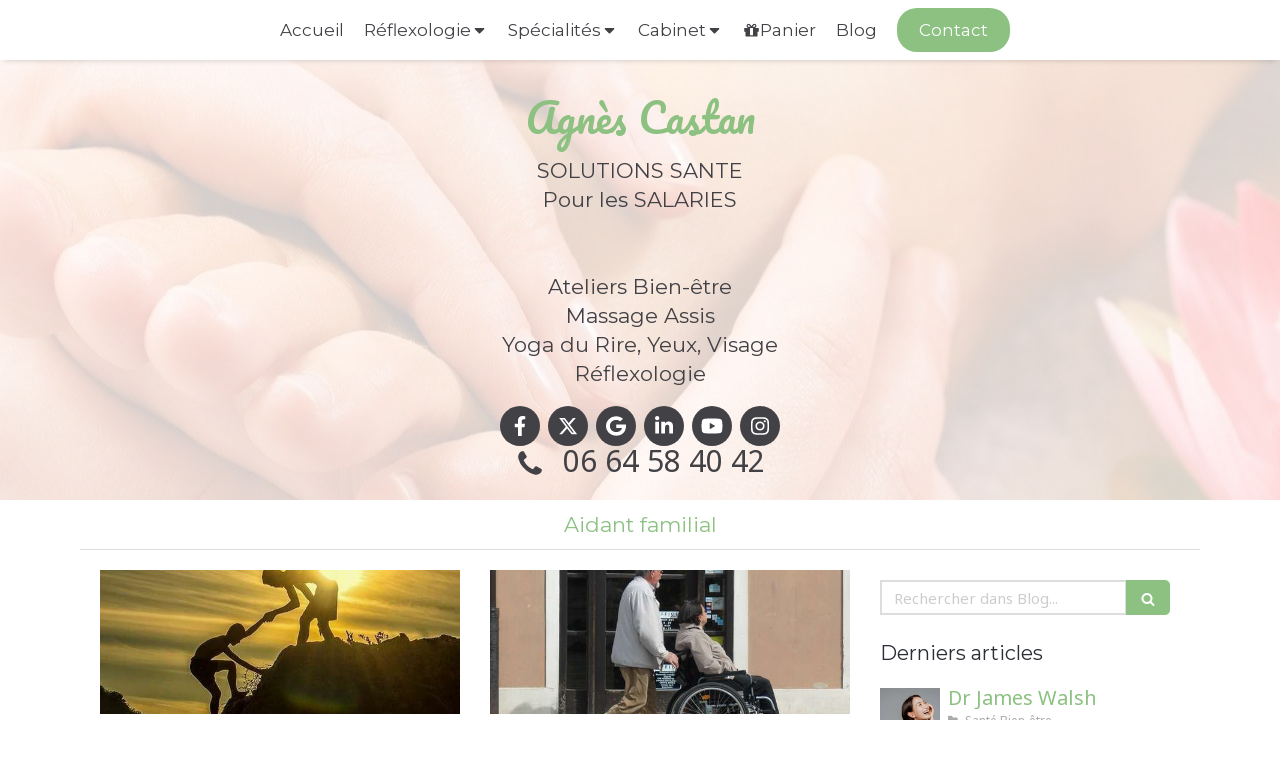

--- FILE ---
content_type: text/html; charset=utf-8
request_url: https://www.castan-reflexologue.fr/blog/mots-cles/aidant-familial
body_size: 18225
content:
<!DOCTYPE html>
<html lang="fr-FR">
  <head>
    <meta charset="utf-8">
    <meta http-equiv="X-UA-Compatible" content="IE=edge">
    <meta name="viewport" content="width=device-width, initial-scale=1.0, user-scalable=yes">

      <base href="//www.castan-reflexologue.fr">

        <meta name="robots" content="index,follow">

        <link rel="canonical" href="https://www.castan-reflexologue.fr/blog/mots-cles/aidant-familial"/>

        <link rel="alternate" href="https://www.castan-reflexologue.fr" hreflang="fr-FR"/>
            <link rel="alternate" href="" hreflang="en-GB"/>

      <link rel="alternate" href="" hreflang="x-default"/>

      <link rel="shortcut icon" type="image/x-icon" href="https://files.sbcdnsb.com/images/brand/1763627012/1/default_favicon/favicon1.png" />

    <title>Aidant familial | Blog</title>
    <meta property="og:type" content="website">
    <meta property="og:url" content="https://www.castan-reflexologue.fr/blog/mots-cles/aidant-familial">
    <meta property="og:title" content="Aidant familial | Blog">
    <meta property="twitter:card" content="summary">
    <meta property="twitter:title" content="Aidant familial | Blog">
    <meta name="description" content="">
    <meta property="og:description" content="">
    <meta property="twitter:description" content="">

    


          <link rel="preload" href="https://files.sbcdnsb.com/images/v1kyxq9spm6b/content/1710440741/20640/1000/18455.jpeg" as="image" media="(max-width: 992px)"><link rel="preload" href="https://files.sbcdnsb.com/images/v1kyxq9spm6b/content/1710440741/20640/1200/18455.jpeg" as="image" media="(max-width: 1199px)"><link rel="preload" href="https://files.sbcdnsb.com/images/v1kyxq9spm6b/content/1710440741/20640/2000/18455.jpeg" as="image" media="(min-width: 1200px)">      <link rel="preload" href="https://files.sbcdnsb.com/images/v1kyxq9spm6b/content/1710440741/20640/1000/18455.jpeg" as="image" media="(max-width: 992px)"><link rel="preload" href="https://files.sbcdnsb.com/images/v1kyxq9spm6b/content/1710440741/20640/1200/18455.jpeg" as="image" media="(max-width: 1199px)"><link rel="preload" href="https://files.sbcdnsb.com/images/v1kyxq9spm6b/content/1710440741/20640/2000/18455.jpeg" as="image" media="(min-width: 1200px)">
      

    <link rel="stylesheet" href="https://assets.sbcdnsb.com/assets/application-e9a15786.css" media="all" />
    <link rel="stylesheet" href="https://assets.sbcdnsb.com/assets/app_visitor-dd890fa1.css" media="all" />
    

      <link rel="stylesheet" href="https://assets.sbcdnsb.com/assets/tool/visitor/elements/manifests/file-0ffbf112.css" media="all" /><link rel="stylesheet" href="https://assets.sbcdnsb.com/assets/tool/visitor/elements/manifests/social_action_buttons_group-8bf897ac.css" media="all" /><link rel="stylesheet" href="https://assets.sbcdnsb.com/assets/tool/visitor/elements/manifests/blog/categories_list-25258638.css" media="all" /><link rel="stylesheet" href="https://assets.sbcdnsb.com/assets/tool/visitor/elements/manifests/content_box-c50aff1f.css" media="all" />

    <link rel="stylesheet" href="https://assets.sbcdnsb.com/assets/themes/desktop/14/css/visitor-0e0d116a.css" media="all" />
    <link rel="stylesheet" href="https://assets.sbcdnsb.com/assets/themes/mobile/0/css/visitor-7e19ac25.css" media="only screen and (max-width: 992px)" />

      <link rel="stylesheet" media="all" href="/site/v1kyxq9spm6b/styles/1769012435/dynamic-styles.css">

      <link rel="stylesheet" media="all" href="/styles/pages/207341/1765934650/containers-specific-styles.css">


    <meta name="csrf-param" content="authenticity_token" />
<meta name="csrf-token" content="7gunjkfM3vL1F2q-1tclt-rmXhWCLoNtytxLccI5kLeeoHK9bb-mNr2jKzLxSSWBq6hqGwUVToizWPtKwNzV6Q" />

      <script>
        var _paq = window._paq = window._paq || [];
        _paq.push(["trackPageView"]);
        (function() {
          var u="//mtm.sbcdnsb.com/";
          _paq.push(["setTrackerUrl", u+"matomo.php"]);
          _paq.push(["setSiteId", "148"]);
          var d=document, g=d.createElement("script"), s=d.getElementsByTagName("script")[0];
          g.type="text/javascript"; g.async=true; g.src=u+"matomo.js"; s.parentNode.insertBefore(g,s);
        })();
      </script>

      <script>
        void 0 === window._axcb && (window._axcb = []);
        window._axcb.push(function(axeptio) {
          axeptio.on("cookies:complete", function(choices) {
              if(choices.google_analytics) {
                (function(i,s,o,g,r,a,m){i["GoogleAnalyticsObject"]=r;i[r]=i[r]||function(){
                (i[r].q=i[r].q||[]).push(arguments)},i[r].l=1*new Date();a=s.createElement(o),
                m=s.getElementsByTagName(o)[0];a.async=1;a.src=g;m.parentNode.insertBefore(a,m)
                })(window,document,"script","//www.google-analytics.com/analytics.js","ga");

                  ga("create", "UA-71155740-11", {"cookieExpires": 31536000,"cookieUpdate": "false"});

                ga("send", "pageview");
              }
          });
        });
      </script>

    

    

    

    <script>window.Deferred=function(){var e=[],i=function(){if(window.jQuery&&window.jQuery.ui)for(;e.length;)e.shift()(window.jQuery);else window.setTimeout(i,250)};return i(),{execute:function(i){window.jQuery&&window.jQuery.ui?i(window.jQuery):e.push(i)}}}();</script>

      <script type="application/ld+json">
        {"@context":"https://schema.org","@type":"WebSite","name":"Agnès Castan, Réflexologue","url":"https://www.castan-reflexologue.fr/blog/mots-cles/aidant-familial"}
      </script>



  </head>
  <body class="view-visitor theme_wide menu_static has_header1 has_no_header2 has_header2_simple has_aside2 has_aside has_footer lazyload ">
        <script>
          function loadAdwordsConversionAsyncScript() {
            var el = document.createElement("script");
            el.setAttribute("type", "text/javascript");
            el.setAttribute("src", "//www.googleadservices.com/pagead/conversion_async.js");
            document.body.append(el);
          }

          void 0 === window._axcb && (window._axcb = []);
          window._axcb.push(function(axeptio) {
            axeptio.on("cookies:complete", function(choices) {
              if(choices.google_remarketing) {
                loadAdwordsConversionAsyncScript();
              }
            });
          });
        </script>

    <div id="body-container">
      
      
      
      
      
<div id="mobile-wrapper" class="sb-hidden-md sb-hidden-lg">
  <div class="sb-bloc">
    <div id="container_187592_inner" class="sb-bloc-inner container_187592_inner bg-imaged background-color-before-c-3" data-bg-992="https://files.sbcdnsb.com/images/v1kyxq9spm6b/content/1710440741/20640/1000/18455.jpeg" data-bg-1199="https://files.sbcdnsb.com/images/v1kyxq9spm6b/content/1710440741/20640/1200/18455.jpeg" data-bg-1200="https://files.sbcdnsb.com/images/v1kyxq9spm6b/content/1710440741/20640/2000/18455.jpeg">
      
      <div class="header-mobile sb-row">
        <button class="menu-mobile-button menu-mobile-button-open"><span class="svg-container"><svg xmlns="http://www.w3.org/2000/svg" viewBox="0 0 1792 1792"><path d="M1664 1344v128q0 26-19 45t-45 19h-1408q-26 0-45-19t-19-45v-128q0-26 19-45t45-19h1408q26 0 45 19t19 45zm0-512v128q0 26-19 45t-45 19h-1408q-26 0-45-19t-19-45v-128q0-26 19-45t45-19h1408q26 0 45 19t19 45zm0-512v128q0 26-19 45t-45 19h-1408q-26 0-45-19t-19-45v-128q0-26 19-45t45-19h1408q26 0 45 19t19 45z" /></svg></span></button>
        <div class="header-mobile-logo pull-left">
          <div id="container_187591" class="sb-bloc sb-bloc-level-3 header1-logo bloc-element-image  " style="padding: 10px 10px 10px 10px;"><div id="container_187591_inner" style="box-shadow: 5px 15px 40px rgba(47,47,47,0.5);" class="sb-bloc-inner container_187591_inner"><div id="element-image-7350" class="element element-image sb-vi-text-center" data-id="7350">

  <div class="element-image-container redirect_with_no_text" style="">


      <a title="Réflexologue à Lyon, Agnès Castan" href="/">
        
<script type="application/ld+json">{"@context":"https://schema.org","@type":"ImageObject","url":"https://files.sbcdnsb.com/images/v1kyxq9spm6b/content/1471954926/20612/53b0c983d48c7ec757a320160520-263654-7dhr9g.jpeg","name":"53b0c983d48c7ec757a320160520-263654-7dhr9g.jpeg","datePublished":"2016-02-23","width":"359","height":"562","caption":"Agnès Castan, Réflexologue","inLanguage":"fr-FR"}</script>

  <img width="359" height="562" class="sb-vi-img-responsive img-query" alt="Agnès Castan, Réflexologue" src="data:image/svg+xml,%3Csvg%20xmlns=&#39;http://www.w3.org/2000/svg&#39;%20viewBox=&#39;0%200%20359%20562&#39;%3E%3C/svg%3E" data-src="https://files.sbcdnsb.com/images/v1kyxq9spm6b/content/1471954926/20612/100/53b0c983d48c7ec757a320160520-263654-7dhr9g.jpeg" data-srcset="https://files.sbcdnsb.com/images/v1kyxq9spm6b/content/1471954926/20612/100/53b0c983d48c7ec757a320160520-263654-7dhr9g.jpeg 100w, https://files.sbcdnsb.com/images/v1kyxq9spm6b/content/1471954926/20612/200/53b0c983d48c7ec757a320160520-263654-7dhr9g.jpeg 200w, https://files.sbcdnsb.com/images/v1kyxq9spm6b/content/1471954926/20612/400/53b0c983d48c7ec757a320160520-263654-7dhr9g.jpeg 400w" data-sizes="100px" />


</a>

  </div>
</div></div></div>
        </div>
        <div class="header-mobile-texts pull-left">
          <div class="header-mobile-title sb-row">
            <div id="container_187589" class="sb-bloc sb-bloc-level-3 header1-title bloc-element-title  " style="padding: 10px 10px 10px 10px;"><div class="element element-title sb-vi-text-center theme-skin"><strong><span class="element-title-inner">Agn&egrave;s Castan</span></strong></div></div>
          </div>
          <div class="header-mobile-subtitle sb-row">
            <div id="container_187590" class="sb-bloc sb-bloc-level-3 header1-subtitle bloc-element-title  " style="padding: 10px 10px 10px 10px;"><div class="element element-title sb-vi-text-center theme-skin"><strong><span class="element-title-inner">SOLUTIONS SANTE<br />Pour les SALARIES<br /><br /><br />Ateliers Bien-être<br />Massage Assis<br />Yoga du Rire, Yeux, Visage<br />Réflexologie</span></strong></div></div>
          </div>
        </div>
        <div class="clearfix"></div>
        <div class="header-mobile-phone element-link">
        <a class="sb-vi-btn skin_2 sb-vi-btn-lg sb-vi-btn-block" href="tel:0664584042">
          <span><i class="fa fa-phone fa-fw"></i> Appeler</span>
</a>        </div>
      </div>
      <div class="menu-mobile">
        <button class="menu-mobile-button menu-mobile-button-close animated slideInRight" aria-label="mobile-menu-button"><span class="svg-container"><svg xmlns="http://www.w3.org/2000/svg" viewBox="0 0 1792 1792"><path d="M1490 1322q0 40-28 68l-136 136q-28 28-68 28t-68-28l-294-294-294 294q-28 28-68 28t-68-28l-136-136q-28-28-28-68t28-68l294-294-294-294q-28-28-28-68t28-68l136-136q28-28 68-28t68 28l294 294 294-294q28-28 68-28t68 28l136 136q28 28 28 68t-28 68l-294 294 294 294q28 28 28 68z" /></svg></span></button>
        <ul class="mobile-menu-tabs">

    <li class="menu-mobile-element  ">


        <a class="menu-tab-element content-link" href="/">
          
          <span class="tab-content">Accueil</span>
</a>


    </li>


    <li class="menu-mobile-element menu-mobile-element-with-subfolder ">

        <div class="menu-tab-element element element-folder">
          <button class="folder-label-opener">
            <span class="open-icon"><svg version="1.1" xmlns="http://www.w3.org/2000/svg" xmlns:xlink="http://www.w3.org/1999/xlink" x="0px" y="0px"
	 viewBox="0 0 500 500" style="enable-background:new 0 0 500 500;" xml:space="preserve">
      <style type="text/css">.st0{fill:none;stroke:#000000;stroke-width:30;stroke-miterlimit:10;}</style>
      <g><line class="st0" x1="-1" y1="249.5" x2="500" y2="249.5"/></g>
      <g><line class="st0" x1="249.5" y1="0" x2="249.5" y2="499"/></g>
    </svg></span>
            <span class="close-icon" style="display: none;"><svg version="1.1" xmlns="http://www.w3.org/2000/svg" xmlns:xlink="http://www.w3.org/1999/xlink" x="0px" y="0px"
	 viewBox="0 0 500 500" style="enable-background:new 0 0 500 500;" xml:space="preserve">
      <style type="text/css">.st0{fill:none;stroke:#000000;stroke-width:30;stroke-miterlimit:10;}</style>
      <g><line class="st0" x1="-1" y1="249.5" x2="500" y2="249.5"/></g>
    </svg></span>
          </button>

          
          <span class="tab-content">Réflexologie </span>
        </div>

        <ul class="mobile-menu-tabs">

    <li class="menu-mobile-element  ">


        <a class="menu-tab-element content-link" href="/reflexologie-plantaire">
          
          <span class="tab-content">Réflexologie Plantaire</span>
</a>


    </li>


    <li class="menu-mobile-element  ">


        <a class="menu-tab-element content-link" href="/reflexologie-palmaire">
          
          <span class="tab-content">Réflexologie Palmaire</span>
</a>


    </li>


    <li class="menu-mobile-element  ">


        <a class="menu-tab-element content-link" href="/reflexologie-faciale">
          
          <span class="tab-content">Réflexologie Faciale</span>
</a>


    </li>

</ul>


    </li>


    <li class="menu-mobile-element menu-mobile-element-with-subfolder ">

        <div class="menu-tab-element element element-folder">
          <button class="folder-label-opener">
            <span class="open-icon"><svg version="1.1" xmlns="http://www.w3.org/2000/svg" xmlns:xlink="http://www.w3.org/1999/xlink" x="0px" y="0px"
	 viewBox="0 0 500 500" style="enable-background:new 0 0 500 500;" xml:space="preserve">
      <style type="text/css">.st0{fill:none;stroke:#000000;stroke-width:30;stroke-miterlimit:10;}</style>
      <g><line class="st0" x1="-1" y1="249.5" x2="500" y2="249.5"/></g>
      <g><line class="st0" x1="249.5" y1="0" x2="249.5" y2="499"/></g>
    </svg></span>
            <span class="close-icon" style="display: none;"><svg version="1.1" xmlns="http://www.w3.org/2000/svg" xmlns:xlink="http://www.w3.org/1999/xlink" x="0px" y="0px"
	 viewBox="0 0 500 500" style="enable-background:new 0 0 500 500;" xml:space="preserve">
      <style type="text/css">.st0{fill:none;stroke:#000000;stroke-width:30;stroke-miterlimit:10;}</style>
      <g><line class="st0" x1="-1" y1="249.5" x2="500" y2="249.5"/></g>
    </svg></span>
          </button>

          
          <span class="tab-content">Spécialités</span>
        </div>

        <ul class="mobile-menu-tabs">

    <li class="menu-mobile-element  ">


        <a class="menu-tab-element content-link" href="/massage-assis">
          
          <span class="tab-content">Massage Assis</span>
</a>


    </li>


    <li class="menu-mobile-element  ">


        <a class="menu-tab-element content-link" href="/yoga-du-rire">
          
          <span class="tab-content">Yoga du rire </span>
</a>


    </li>


    <li class="menu-mobile-element  ">


        <a class="menu-tab-element content-link" href="/les-ateliers-d-agnes">
          
          <span class="tab-content">Les Ateliers d&#39;Agnès</span>
</a>


    </li>

</ul>


    </li>


    <li class="menu-mobile-element menu-mobile-element-with-subfolder ">

        <div class="menu-tab-element element element-folder">
          <button class="folder-label-opener">
            <span class="open-icon"><svg version="1.1" xmlns="http://www.w3.org/2000/svg" xmlns:xlink="http://www.w3.org/1999/xlink" x="0px" y="0px"
	 viewBox="0 0 500 500" style="enable-background:new 0 0 500 500;" xml:space="preserve">
      <style type="text/css">.st0{fill:none;stroke:#000000;stroke-width:30;stroke-miterlimit:10;}</style>
      <g><line class="st0" x1="-1" y1="249.5" x2="500" y2="249.5"/></g>
      <g><line class="st0" x1="249.5" y1="0" x2="249.5" y2="499"/></g>
    </svg></span>
            <span class="close-icon" style="display: none;"><svg version="1.1" xmlns="http://www.w3.org/2000/svg" xmlns:xlink="http://www.w3.org/1999/xlink" x="0px" y="0px"
	 viewBox="0 0 500 500" style="enable-background:new 0 0 500 500;" xml:space="preserve">
      <style type="text/css">.st0{fill:none;stroke:#000000;stroke-width:30;stroke-miterlimit:10;}</style>
      <g><line class="st0" x1="-1" y1="249.5" x2="500" y2="249.5"/></g>
    </svg></span>
          </button>

          
          <span class="tab-content">Cabinet</span>
        </div>

        <ul class="mobile-menu-tabs">

    <li class="menu-mobile-element  ">


        <a class="menu-tab-element content-link" href="/temoignages">
          
          <span class="tab-content">Témoignages</span>
</a>


    </li>


    <li class="menu-mobile-element  ">


        <a class="menu-tab-element content-link" href="/ils-m-ont-fait-confiance">
          
          <span class="tab-content">Références</span>
</a>


    </li>


    <li class="menu-mobile-element  ">


        <a class="menu-tab-element content-link" href="/videos">
          
          <span class="tab-content">Vidéos</span>
</a>


    </li>


    <li class="menu-mobile-element  ">


        <a class="menu-tab-element content-link" href="/partenaires">
          
          <span class="tab-content">Partenaires</span>
</a>


    </li>


    <li class="menu-mobile-element  ">


        <a class="menu-tab-element content-link" href="/agenda">
          
          <span class="tab-content">Agenda</span>
</a>


    </li>

</ul>


    </li>


    <li class="menu-mobile-element  ">


        <a class="menu-tab-element content-link" target="_blank" rel="noopener" href="/tarifs">
          <span class="svg-container"><svg xmlns="http://www.w3.org/2000/svg" viewBox="0 0 1792 1792"><path d="M1056 1356v-716h-320v716q0 25 18 38.5t46 13.5h192q28 0 46-13.5t18-38.5zm-456-844h195l-126-161q-26-31-69-31-40 0-68 28t-28 68 28 68 68 28zm688-96q0-40-28-68t-68-28q-43 0-69 31l-125 161h194q40 0 68-28t28-68zm376 256v320q0 14-9 23t-23 9h-96v416q0 40-28 68t-68 28h-1088q-40 0-68-28t-28-68v-416h-96q-14 0-23-9t-9-23v-320q0-14 9-23t23-9h440q-93 0-158.5-65.5t-65.5-158.5 65.5-158.5 158.5-65.5q107 0 168 77l128 165 128-165q61-77 168-77 93 0 158.5 65.5t65.5 158.5-65.5 158.5-158.5 65.5h440q14 0 23 9t9 23z" /></svg></span>
          <span class="tab-content">Panier</span>
</a>


    </li>


    <li class="menu-mobile-element  ">


        <a class="menu-tab-element content-link" href="/blog">
          
          <span class="tab-content">Blog</span>
</a>


    </li>


    <li class="menu-mobile-element  ">


        <a class="menu-tab-element content-link" href="">
          
          <span class="tab-content">Contact</span>
</a>


    </li>

</ul>

      </div>
</div>  </div>
</div>


<div class="sb-container-fluid" id="body-container-inner">
  

<div class="sb-hidden-xs sb-hidden-sm" id="menu"><div class="sb-row sb-hidden-xs sb-hidden-sm"><div class="sb-col sb-col-sm"><div id="container_187586" class="sb-bloc sb-bloc-level-3 bloc-element-menu  " style=""><div class="element element-menu true text-with-icon icons-left"><div class=" menu-horizontal">
<div class="menu-level-container menu-level-0">
  <ul class="menu-tabs sb-row media-query">

        <li class="menu-tab-container sb-col">
          <div class="menu-tab">
            

              <a class="menu-tab-element  link-text link-text-dark  content-link" title="Accueil" href="/">

                <span class="tab-content" style=''>

                    <span class="title">Accueil</span>
                </span>

</a>

          </div>
        </li>

        <li class="menu-tab-container sb-col">
          <div class="menu-tab">
            
              <div class="menu-tab-element element-folder  link-text link-text-dark">
                <span class="tab-content" style="">

                    <span class="title">Réflexologie </span>
                </span>

                <span class="tab-arrows">
                  <span class="caret-right"><span class="svg-container"><svg xmlns="http://www.w3.org/2000/svg" viewBox="0 0 1792 1792"><path d="M1152 896q0 26-19 45l-448 448q-19 19-45 19t-45-19-19-45v-896q0-26 19-45t45-19 45 19l448 448q19 19 19 45z" /></svg></span></span>
                  <span class="caret-down"><span class="svg-container"><svg xmlns="http://www.w3.org/2000/svg" viewBox="0 0 1792 1792"><path d="M1408 704q0 26-19 45l-448 448q-19 19-45 19t-45-19l-448-448q-19-19-19-45t19-45 45-19h896q26 0 45 19t19 45z" /></svg></span></span>
                </span>
              </div>

          </div>
            
<div class="menu-level-container menu-level-1">
  <ul class="menu-tabs sb-row media-query">

        <li class="menu-tab-container sb-col">
          <div class="menu-tab">
            

              <a class="menu-tab-element  link-text link-text-dark  content-link" title="Réflexologie Plantaire" href="/reflexologie-plantaire">

                <span class="tab-content" style=''>

                    <span class="title">Réflexologie Plantaire</span>
                </span>

</a>

          </div>
        </li>

        <li class="menu-tab-container sb-col">
          <div class="menu-tab">
            

              <a class="menu-tab-element  link-text link-text-dark  content-link" title="Réflexologie Palmaire" href="/reflexologie-palmaire">

                <span class="tab-content" style=''>

                    <span class="title">Réflexologie Palmaire</span>
                </span>

</a>

          </div>
        </li>

        <li class="menu-tab-container sb-col">
          <div class="menu-tab">
            

              <a class="menu-tab-element  link-text link-text-dark  content-link" title="Réflexologie Faciale" href="/reflexologie-faciale">

                <span class="tab-content" style=''>

                    <span class="title">Réflexologie Faciale</span>
                </span>

</a>

          </div>
        </li>
  </ul>
</div>

        </li>

        <li class="menu-tab-container sb-col">
          <div class="menu-tab">
            
              <div class="menu-tab-element element-folder  link-text link-text-dark">
                <span class="tab-content" style="">

                    <span class="title">Spécialités</span>
                </span>

                <span class="tab-arrows">
                  <span class="caret-right"><span class="svg-container"><svg xmlns="http://www.w3.org/2000/svg" viewBox="0 0 1792 1792"><path d="M1152 896q0 26-19 45l-448 448q-19 19-45 19t-45-19-19-45v-896q0-26 19-45t45-19 45 19l448 448q19 19 19 45z" /></svg></span></span>
                  <span class="caret-down"><span class="svg-container"><svg xmlns="http://www.w3.org/2000/svg" viewBox="0 0 1792 1792"><path d="M1408 704q0 26-19 45l-448 448q-19 19-45 19t-45-19l-448-448q-19-19-19-45t19-45 45-19h896q26 0 45 19t19 45z" /></svg></span></span>
                </span>
              </div>

          </div>
            
<div class="menu-level-container menu-level-1">
  <ul class="menu-tabs sb-row media-query">

        <li class="menu-tab-container sb-col">
          <div class="menu-tab">
            

              <a class="menu-tab-element  link-text link-text-dark  content-link" title="Massage Assis" href="/massage-assis">

                <span class="tab-content" style=''>

                    <span class="title">Massage Assis</span>
                </span>

</a>

          </div>
        </li>

        <li class="menu-tab-container sb-col">
          <div class="menu-tab">
            

              <a class="menu-tab-element  link-text link-text-dark  content-link" title="Yoga du rire " href="/yoga-du-rire">

                <span class="tab-content" style=''>

                    <span class="title">Yoga du rire </span>
                </span>

</a>

          </div>
        </li>

        <li class="menu-tab-container sb-col">
          <div class="menu-tab">
            

              <a class="menu-tab-element  link-text link-text-dark  content-link" title="Les Ateliers d&#39;Agnès" href="/les-ateliers-d-agnes">

                <span class="tab-content" style=''>

                    <span class="title">Les Ateliers d&#39;Agnès</span>
                </span>

</a>

          </div>
        </li>
  </ul>
</div>

        </li>

        <li class="menu-tab-container sb-col">
          <div class="menu-tab">
            
              <div class="menu-tab-element element-folder  link-text link-text-dark">
                <span class="tab-content" style="">

                    <span class="title">Cabinet</span>
                </span>

                <span class="tab-arrows">
                  <span class="caret-right"><span class="svg-container"><svg xmlns="http://www.w3.org/2000/svg" viewBox="0 0 1792 1792"><path d="M1152 896q0 26-19 45l-448 448q-19 19-45 19t-45-19-19-45v-896q0-26 19-45t45-19 45 19l448 448q19 19 19 45z" /></svg></span></span>
                  <span class="caret-down"><span class="svg-container"><svg xmlns="http://www.w3.org/2000/svg" viewBox="0 0 1792 1792"><path d="M1408 704q0 26-19 45l-448 448q-19 19-45 19t-45-19l-448-448q-19-19-19-45t19-45 45-19h896q26 0 45 19t19 45z" /></svg></span></span>
                </span>
              </div>

          </div>
            
<div class="menu-level-container menu-level-1">
  <ul class="menu-tabs sb-row media-query">

        <li class="menu-tab-container sb-col">
          <div class="menu-tab">
            

              <a class="menu-tab-element  link-text link-text-dark  content-link" title="Témoignages" href="/temoignages">

                <span class="tab-content" style=''>

                    <span class="title">Témoignages</span>
                </span>

</a>

          </div>
        </li>

        <li class="menu-tab-container sb-col">
          <div class="menu-tab">
            

              <a class="menu-tab-element  link-text link-text-dark  content-link" title="Références" href="/ils-m-ont-fait-confiance">

                <span class="tab-content" style=''>

                    <span class="title">Références</span>
                </span>

</a>

          </div>
        </li>

        <li class="menu-tab-container sb-col">
          <div class="menu-tab">
            

              <a class="menu-tab-element  link-text link-text-dark  content-link" title="Vidéos" href="/videos">

                <span class="tab-content" style=''>

                    <span class="title">Vidéos</span>
                </span>

</a>

          </div>
        </li>

        <li class="menu-tab-container sb-col">
          <div class="menu-tab">
            

              <a class="menu-tab-element  link-text link-text-dark  content-link" title="Partenaires" href="/partenaires">

                <span class="tab-content" style=''>

                    <span class="title">Partenaires</span>
                </span>

</a>

          </div>
        </li>

        <li class="menu-tab-container sb-col">
          <div class="menu-tab">
            

              <a class="menu-tab-element  link-text link-text-dark  content-link" title="Agenda" href="/agenda">

                <span class="tab-content" style=''>

                    <span class="title">Agenda</span>
                </span>

</a>

          </div>
        </li>
  </ul>
</div>

        </li>

        <li class="menu-tab-container sb-col">
          <div class="menu-tab">
            

              <a class="menu-tab-element  link-text link-text-dark  content-link" title="Panier" target="_blank" rel="noopener" href="/tarifs">

                <span class="tab-content" style=''>
                    <span class="svg-container"><svg xmlns="http://www.w3.org/2000/svg" viewBox="0 0 1792 1792"><path d="M1056 1356v-716h-320v716q0 25 18 38.5t46 13.5h192q28 0 46-13.5t18-38.5zm-456-844h195l-126-161q-26-31-69-31-40 0-68 28t-28 68 28 68 68 28zm688-96q0-40-28-68t-68-28q-43 0-69 31l-125 161h194q40 0 68-28t28-68zm376 256v320q0 14-9 23t-23 9h-96v416q0 40-28 68t-68 28h-1088q-40 0-68-28t-28-68v-416h-96q-14 0-23-9t-9-23v-320q0-14 9-23t23-9h440q-93 0-158.5-65.5t-65.5-158.5 65.5-158.5 158.5-65.5q107 0 168 77l128 165 128-165q61-77 168-77 93 0 158.5 65.5t65.5 158.5-65.5 158.5-158.5 65.5h440q14 0 23 9t9 23z" /></svg></span>

                    <span class="title">Panier</span>
                </span>

</a>

          </div>
        </li>

        <li class="menu-tab-container sb-col">
          <div class="menu-tab">
            

              <a class="menu-tab-element  link-text link-text-dark  content-link" title="Blog" href="/blog">

                <span class="tab-content" style=''>

                    <span class="title">Blog</span>
                </span>

</a>

          </div>
        </li>

        <li class="menu-tab-container sb-col main-menu-button-container">
          <div class="element-link">
            

              <a class="sb-vi-btn sb-vi-btn-md skin_1  link-text link-text-dark  content-link" title="Contact" href="">

                <span class="tab-content" style=''>

                    <span class="title">Contact</span>
                </span>

</a>

          </div>
        </li>
  </ul>
</div>
</div></div></div>
</div></div></div><div class="container-light" id="header1"><div class="sb-row sb-hidden-xs sb-hidden-sm"><div class="sb-col sb-col-sm"><div id="container_187592" class="sb-bloc sb-bloc-level-3 resizable-y bloc-element-absolute-container mobile-adapt-height-to-content  " style="height: 440px;"><div id="container_187592_inner" style="" class="sb-bloc-inner container_187592_inner bg-imaged background-color-before-c-3"><div class="element element-absolute-container"><div class="tree-container"><div id="container_187589" class="sb-bloc-alignment-wrapper  sb-bloc-alignment-h sb-bloc-alignment-h-center  "><div class="sb-bloc sb-bloc-level-3 sb-bloc-position-absolute header1-title bloc-element-title" style="top: 4.31818%;left: 0.0%;"><div id="container_187589_inner" style="margin: 10px 10px 10px 10px;" class="sb-bloc-inner container_187589_inner"><div class="element element-title sb-vi-text-center theme-skin"><strong><span class="element-title-inner">Agn&egrave;s Castan</span></strong></div></div></div></div><div id="container_187590" class="sb-bloc-alignment-wrapper  sb-bloc-alignment-h sb-bloc-alignment-h-center  "><div class="sb-bloc sb-bloc-level-3 sb-bloc-position-absolute header1-subtitle bloc-element-title" style="top: 19.5455%;left: 0.0%;"><div id="container_187590_inner" style="margin: 10px 10px 10px 10px;" class="sb-bloc-inner container_187590_inner"><div class="element element-title sb-vi-text-center theme-skin"><strong><span class="element-title-inner">SOLUTIONS SANTE<br />Pour les SALARIES<br /><br /><br />Ateliers Bien-être<br />Massage Assis<br />Yoga du Rire, Yeux, Visage<br />Réflexologie</span></strong></div></div></div></div><div id="container_31376691" class="sb-bloc-alignment-wrapper  sb-bloc-alignment-h sb-bloc-alignment-h-center  "><div class="sb-bloc sb-bloc-level-3 sb-bloc-position-absolute bloc-element-social-links-group" style="top: 75.9091%;left: 0.0%;"><div id="container_31376691_inner" style="margin: 10px 10px 10px 10px;" class="sb-bloc-inner container_31376691_inner"><div class="element element-social-links-group social-links-group-md sb-vi-text-center sb-vi-mobile-text-center"><div class="link-buttons-skin-circle color-type-skin_3">
<a class="element-social-item element-social-facebook circle sb-vi-tooltip sb-vi-tooltip-top" title="Facebook" target="_blank" rel="me noopener" href="https://www.facebook.com/Agn%C3%A8s-Castan-R%C3%A9flexologue-647700445332526/?ref=br_rs"><i><svg xmlns="http://www.w3.org/2000/svg" height="1em" viewBox="0 0 320 512"><path d="M279.14 288l14.22-92.66h-88.91v-60.13c0-25.35 12.42-50.06 52.24-50.06h40.42V6.26S260.43 0 225.36 0c-73.22 0-121.08 44.38-121.08 124.72v70.62H22.89V288h81.39v224h100.17V288z"/></svg></i></a>
<a class="element-social-item element-social-twitter circle sb-vi-tooltip sb-vi-tooltip-top" title="Twitter" target="_blank" rel="me noopener" href="https://twitter.com/castanagnes1"><i><svg xmlns="http://www.w3.org/2000/svg" height="1em" viewBox="0 0 512 512"><path d="M389.2 48h70.6L305.6 224.2 487 464H345L233.7 318.6 106.5 464H35.8L200.7 275.5 26.8 48H172.4L272.9 180.9 389.2 48zM364.4 421.8h39.1L151.1 88h-42L364.4 421.8z"/></svg></i></a>





<a class="element-social-item element-social-google circle sb-vi-tooltip sb-vi-tooltip-top" title="Google MyBusiness" target="_blank" rel="me noopener" href="https://g.page/r/CSFVOSK1JTj5EBM/review"><i><svg xmlns="http://www.w3.org/2000/svg" height="1em" viewBox="0 0 488 512"><path d="M488 261.8C488 403.3 391.1 504 248 504 110.8 504 0 393.2 0 256S110.8 8 248 8c66.8 0 123 24.5 166.3 64.9l-67.5 64.9C258.5 52.6 94.3 116.6 94.3 256c0 86.5 69.1 156.6 153.7 156.6 98.2 0 135-70.4 140.8-106.9H248v-85.3h236.1c2.3 12.7 3.9 24.9 3.9 41.4z"/></svg></i></a>
<a class="element-social-item element-social-linkedin circle sb-vi-tooltip sb-vi-tooltip-top" title="LinkedIn" target="_blank" rel="me noopener" href="https://www.linkedin.com/in/agn%C3%A8s-castan-569552a6"><i><svg xmlns="http://www.w3.org/2000/svg" height="1em" viewBox="0 0 448 512"><path d="M100.28 448H7.4V148.9h92.88zM53.79 108.1C24.09 108.1 0 83.5 0 53.8a53.79 53.79 0 0 1 107.58 0c0 29.7-24.1 54.3-53.79 54.3zM447.9 448h-92.68V302.4c0-34.7-.7-79.2-48.29-79.2-48.29 0-55.69 37.7-55.69 76.7V448h-92.78V148.9h89.08v40.8h1.3c12.4-23.5 42.69-48.3 87.88-48.3 94 0 111.28 61.9 111.28 142.3V448z"/></svg></i></a>

<a class="element-social-item element-social-youtube circle sb-vi-tooltip sb-vi-tooltip-top" title="Youtube" target="_blank" rel="me noopener" href="https://www.youtube.com/channel/UC_4ZevwTazSqDwPzRBcF-ag"><i><svg xmlns="http://www.w3.org/2000/svg" height="1em" viewBox="0 0 576 512"><path d="M549.655 124.083c-6.281-23.65-24.787-42.276-48.284-48.597C458.781 64 288 64 288 64S117.22 64 74.629 75.486c-23.497 6.322-42.003 24.947-48.284 48.597-11.412 42.867-11.412 132.305-11.412 132.305s0 89.438 11.412 132.305c6.281 23.65 24.787 41.5 48.284 47.821C117.22 448 288 448 288 448s170.78 0 213.371-11.486c23.497-6.321 42.003-24.171 48.284-47.821 11.412-42.867 11.412-132.305 11.412-132.305s0-89.438-11.412-132.305zm-317.51 213.508V175.185l142.739 81.205-142.739 81.201z"/></svg></i></a>

<a class="element-social-item element-social-instagram circle sb-vi-tooltip sb-vi-tooltip-top" title="Instagram" target="_blank" rel="me noopener" href="https://www.instagram.com/agnescastan/"><i><svg xmlns="http://www.w3.org/2000/svg" height="1em" viewBox="0 0 448 512"><path d="M224.1 141c-63.6 0-114.9 51.3-114.9 114.9s51.3 114.9 114.9 114.9S339 319.5 339 255.9 287.7 141 224.1 141zm0 189.6c-41.1 0-74.7-33.5-74.7-74.7s33.5-74.7 74.7-74.7 74.7 33.5 74.7 74.7-33.6 74.7-74.7 74.7zm146.4-194.3c0 14.9-12 26.8-26.8 26.8-14.9 0-26.8-12-26.8-26.8s12-26.8 26.8-26.8 26.8 12 26.8 26.8zm76.1 27.2c-1.7-35.9-9.9-67.7-36.2-93.9-26.2-26.2-58-34.4-93.9-36.2-37-2.1-147.9-2.1-184.9 0-35.8 1.7-67.6 9.9-93.9 36.1s-34.4 58-36.2 93.9c-2.1 37-2.1 147.9 0 184.9 1.7 35.9 9.9 67.7 36.2 93.9s58 34.4 93.9 36.2c37 2.1 147.9 2.1 184.9 0 35.9-1.7 67.7-9.9 93.9-36.2 26.2-26.2 34.4-58 36.2-93.9 2.1-37 2.1-147.8 0-184.8zM398.8 388c-7.8 19.6-22.9 34.7-42.6 42.6-29.5 11.7-99.5 9-132.1 9s-102.7 2.6-132.1-9c-19.6-7.8-34.7-22.9-42.6-42.6-11.7-29.5-9-99.5-9-132.1s-2.6-102.7 9-132.1c7.8-19.6 22.9-34.7 42.6-42.6 29.5-11.7 99.5-9 132.1-9s102.7-2.6 132.1 9c19.6 7.8 34.7 22.9 42.6 42.6 11.7 29.5 9 99.5 9 132.1s2.7 102.7-9 132.1z"/></svg></i></a>










</div>
</div></div></div></div><div id="container_8232915" class="sb-bloc sb-bloc-level-3 sb-bloc-position-absolute bloc-element-text  " style="--element-animated-columns-flex-basis:15.0%;width: 15.0%;top: 70.5882%;left: 85.0%;"><div id="container_8232915_inner" style="margin: 10px 10px 10px 10px;" class="sb-bloc-inner container_8232915_inner"><div class="element element-text displayed_in_1_column" spellcheck="true"></div></div></div><div id="container_255606" class="sb-bloc-alignment-wrapper  sb-bloc-alignment-h sb-bloc-alignment-h-center  "><div class="sb-bloc sb-bloc-level-3 sb-bloc-position-absolute bloc-element-contact" style="--element-animated-columns-flex-basis:27.9091%;width: 27.9091%;top: 84.0909%;left: 0.0%;"><div id="container_255606_inner" style="margin: 10px 10px 10px 10px;" class="sb-bloc-inner container_255606_inner"><div class="element element-contact contact-xl sb-vi-text-center element-contact-vertical"><div class="sb-row media-query">
    <div class="sb-col element-contact-item sb-col-sm-12">
      <div class="element-contact-telmob flex justify-start">
          <span class="svg-container"><svg xmlns="http://www.w3.org/2000/svg" viewBox="0 0 1792 1792"><path d="M1600 1240q0 27-10 70.5t-21 68.5q-21 50-122 106-94 51-186 51-27 0-53-3.5t-57.5-12.5-47-14.5-55.5-20.5-49-18q-98-35-175-83-127-79-264-216t-216-264q-48-77-83-175-3-9-18-49t-20.5-55.5-14.5-47-12.5-57.5-3.5-53q0-92 51-186 56-101 106-122 25-11 68.5-21t70.5-10q14 0 21 3 18 6 53 76 11 19 30 54t35 63.5 31 53.5q3 4 17.5 25t21.5 35.5 7 28.5q0 20-28.5 50t-62 55-62 53-28.5 46q0 9 5 22.5t8.5 20.5 14 24 11.5 19q76 137 174 235t235 174q2 1 19 11.5t24 14 20.5 8.5 22.5 5q18 0 46-28.5t53-62 55-62 50-28.5q14 0 28.5 7t35.5 21.5 25 17.5q25 15 53.5 31t63.5 35 54 30q70 35 76 53 3 7 3 21z" /></svg></span>
        
<p class="element-contact-text">
    <a class="element-contact-link phone-number-link" href="tel:0664584042">06 64 58 40 42</a>
</p>

      </div>
    </div>

<script type="application/ld+json">
  {"@context":"https://schema.org","@type":"HealthAndBeautyBusiness","@id":"https://schema.org/HealthAndBeautyBusiness/a593tfmzDc","name":"Agnès Castan, Réflexologue","address":{"@type":"PostalAddress","@id":"https://schema.org/address/a593tfmzDc","addressLocality":"Ecully","postalCode":"69130","streetAddress":"Cabinet de Réflexologie plantaire"},"telephone":"+33664584042","image":"https://files.sbcdnsb.com/images/v1kyxq9spm6b/businesses/1709129222/logo_ma.png"}
</script></div></div></div></div></div></div></div></div></div>
</div></div></div><div class="container-light sb-row media-query sb-row-table" id="center"><div class="sb-col sb-col-sm" id="center_inner_wrapper"><div class="" id="h1">
<div class="sb-bloc">

  <div class="sb-bloc-inner">
    <h1>Aidant familial</h1>
  </div>
</div></div><div class="" id="blog-wrapper"><section id="center_inner">

    

  <div id="blog-page-index-articles-list">
    
  <div class="blog-articles-thumbnails-list design_1 " >
    <div class="sb-row el-query media-query with-padding">
        <div class="sb-col sb-col-xs-6 sb-col-xxs-12">
            <article class="blog-article-thumbnail  clearfix  design_1 " style="">
              
              

    <div class="article-cover"><a class="bg-imaged article-background-image" data-bg="https://files.sbcdnsb.com/images/v1kyxq9spm6b/content/1521555665/459487/600/e837b20721f2053ecd0b4307e5454497fe76e6d318b2104692f4c4_1920.jpeg" style="background-color: #fafafa;" title="Comment accompagner une personne malade ou en situation de handicap" aria-label="E837b20721f2053ecd0b4307e5454497fe76e6d318b2104692f4c4 1920" href="/blog/articles/comment-accompagner-une-personne-malade-ou-en-situation-de-handicap"></a></div>
  <div class="article-content" >
    <div class="article-title"><h3><a class="link-text link-text-light" href="/blog/articles/comment-accompagner-une-personne-malade-ou-en-situation-de-handicap"><span>Comment accompagner une personne malade ou en situation de handicap</span></a></h3></div>
    <div class="article-subtitle article-subtitle-default">
      <div class="article-publication-date">
        <span class="inline-flex"><span class="svg-container"><svg xmlns="http://www.w3.org/2000/svg" viewBox="0 0 1792 1792"><path d="M192 1664h288v-288h-288v288zm352 0h320v-288h-320v288zm-352-352h288v-320h-288v320zm352 0h320v-320h-320v320zm-352-384h288v-288h-288v288zm736 736h320v-288h-320v288zm-384-736h320v-288h-320v288zm768 736h288v-288h-288v288zm-384-352h320v-320h-320v320zm-352-864v-288q0-13-9.5-22.5t-22.5-9.5h-64q-13 0-22.5 9.5t-9.5 22.5v288q0 13 9.5 22.5t22.5 9.5h64q13 0 22.5-9.5t9.5-22.5zm736 864h288v-320h-288v320zm-384-384h320v-288h-320v288zm384 0h288v-288h-288v288zm32-480v-288q0-13-9.5-22.5t-22.5-9.5h-64q-13 0-22.5 9.5t-9.5 22.5v288q0 13 9.5 22.5t22.5 9.5h64q13 0 22.5-9.5t9.5-22.5zm384-64v1280q0 52-38 90t-90 38h-1408q-52 0-90-38t-38-90v-1280q0-52 38-90t90-38h128v-96q0-66 47-113t113-47h64q66 0 113 47t47 113v96h384v-96q0-66 47-113t113-47h64q66 0 113 47t47 113v96h128q52 0 90 38t38 90z" /></svg></span> 03 Déc 2018</span>
      </div>
      <div class="article-author">
        <span class="inline-flex"><span class="svg-container"><svg xmlns="http://www.w3.org/2000/svg" viewBox="0 0 1792 1792"><path d="M1536 1399q0 109-62.5 187t-150.5 78h-854q-88 0-150.5-78t-62.5-187q0-85 8.5-160.5t31.5-152 58.5-131 94-89 134.5-34.5q131 128 313 128t313-128q76 0 134.5 34.5t94 89 58.5 131 31.5 152 8.5 160.5zm-256-887q0 159-112.5 271.5t-271.5 112.5-271.5-112.5-112.5-271.5 112.5-271.5 271.5-112.5 271.5 112.5 112.5 271.5z" /></svg></span> Agnès Castan, Réflexologue</span>
      </div>
        <div class="article-category">
          <span class="inline-flex"><span class="svg-container"><svg xmlns="http://www.w3.org/2000/svg" viewBox="0 0 1792 1792"><path d="M1815 952q0 31-31 66l-336 396q-43 51-120.5 86.5t-143.5 35.5h-1088q-34 0-60.5-13t-26.5-43q0-31 31-66l336-396q43-51 120.5-86.5t143.5-35.5h1088q34 0 60.5 13t26.5 43zm-343-344v160h-832q-94 0-197 47.5t-164 119.5l-337 396-5 6q0-4-.5-12.5t-.5-12.5v-960q0-92 66-158t158-66h320q92 0 158 66t66 158v32h544q92 0 158 66t66 158z" /></svg></span> Santé Bien-être</span>
        </div>
    </div>
    <div class="article-read-more">
      <div class="element-link">
        <a class="link-text link-text-dark" title="Comment accompagner une personne malade ou en situation de handicap" href="/blog/articles/comment-accompagner-une-personne-malade-ou-en-situation-de-handicap">
          <span>Lire l&#39;article</span>
</a>      </div>
    </div>
      <div class="article-tags tags-design-card">
<a title="aidant familial" class="tag" href="/blog/mots-cles/aidant-familial"><span class="svg-container"><svg xmlns="http://www.w3.org/2000/svg" viewBox="0 0 1792 1792"><path d="M576 448q0-53-37.5-90.5t-90.5-37.5-90.5 37.5-37.5 90.5 37.5 90.5 90.5 37.5 90.5-37.5 37.5-90.5zm1067 576q0 53-37 90l-491 492q-39 37-91 37-53 0-90-37l-715-716q-38-37-64.5-101t-26.5-117v-416q0-52 38-90t90-38h416q53 0 117 26.5t102 64.5l715 714q37 39 37 91z" /></svg></span><span>aidant familial</span></a>      </div>
  </div>
  

<script type="application/ld+json">
  {"@context":"https://schema.org","@type":"Article","@id":"https://schema.org/Article/Q2pP8GLKfQ","url":"https://www.castan-reflexologue.fr/blog/articles/comment-accompagner-une-personne-malade-ou-en-situation-de-handicap","mainEntityOfPage":"https://www.castan-reflexologue.fr/blog/articles/comment-accompagner-une-personne-malade-ou-en-situation-de-handicap","datePublished":"2018-12-03T00:00:00+01:00","dateModified":"2021-10-18T18:36:11+02:00","publisher":{"@type":"Organization","@id":"https://schema.org/Organization/a593tfmzDc","name":"Agnès Castan, Réflexologue","logo":"https://files.sbcdnsb.com/images/v1kyxq9spm6b/businesses/1709129222/logo_ma.png"},"description":"Que se passe-t-il dans votre corps  lorsque vous aidez \r\nLorsque vous prenez en charge des personnes en situations de handicap, malades, hospitalisées ou souffrantes vous puisez dans vos réserves d’...","headline":"Comment accompagner une personne malade ou en situation de handicap","articleSection":"Santé Bien-être","keywords":"aidant familial","image":"https://files.sbcdnsb.com/images/v1kyxq9spm6b/content/1521555665/459487/600/e837b20721f2053ecd0b4307e5454497fe76e6d318b2104692f4c4_1920.jpeg","wordCount":197,"author":{"@type":"Person","@id":"https://schema.org/Person/agnes-castan-reflexologue","name":"Agnès Castan, Réflexologue","url":"https://www.castan-reflexologue.fr/a-propos","sameAs":["https://www.facebook.com/Agn%C3%A8s-Castan-R%C3%A9flexologue-647700445332526/?ref=br_rs","https://twitter.com/castanagnes1","https://www.instagram.com/agnescastan/","https://www.linkedin.com/in/agn%C3%A8s-castan-569552a6","https://www.youtube.com/channel/UC_4ZevwTazSqDwPzRBcF-ag","https://g.page/r/CSFVOSK1JTj5EBM/review"]}}
</script>
            </article>
        </div>
        <div class="sb-col sb-col-xs-6 sb-col-xxs-12">
            <article class="blog-article-thumbnail  clearfix  design_1 " style="">
              
              

    <div class="article-cover"><a class="bg-imaged article-background-image" data-bg="https://files.sbcdnsb.com/images/v1kyxq9spm6b/content/1539254235/591757/600/proxy-05052f108abc5d638e7aedbcd2203ee8-og20181011-700488-1om0efv.jpeg" style="background-color: #fafafa;" title="Vous accompagnez une personne en situation de handicap ?" aria-label="Proxy 05052f108abc5d638e7aedbcd2203ee8 og20181011 700488 1om0efv" href="/blog/articles/vous-accompagnez-une-personne-en-situation-de-handicap"></a></div>
  <div class="article-content" >
    <div class="article-title"><h3><a class="link-text link-text-light" href="/blog/articles/vous-accompagnez-une-personne-en-situation-de-handicap"><span>Vous accompagnez une personne en situation de handicap ?</span></a></h3></div>
    <div class="article-subtitle article-subtitle-default">
      <div class="article-publication-date">
        <span class="inline-flex"><span class="svg-container"><svg xmlns="http://www.w3.org/2000/svg" viewBox="0 0 1792 1792"><path d="M192 1664h288v-288h-288v288zm352 0h320v-288h-320v288zm-352-352h288v-320h-288v320zm352 0h320v-320h-320v320zm-352-384h288v-288h-288v288zm736 736h320v-288h-320v288zm-384-736h320v-288h-320v288zm768 736h288v-288h-288v288zm-384-352h320v-320h-320v320zm-352-864v-288q0-13-9.5-22.5t-22.5-9.5h-64q-13 0-22.5 9.5t-9.5 22.5v288q0 13 9.5 22.5t22.5 9.5h64q13 0 22.5-9.5t9.5-22.5zm736 864h288v-320h-288v320zm-384-384h320v-288h-320v288zm384 0h288v-288h-288v288zm32-480v-288q0-13-9.5-22.5t-22.5-9.5h-64q-13 0-22.5 9.5t-9.5 22.5v288q0 13 9.5 22.5t22.5 9.5h64q13 0 22.5-9.5t9.5-22.5zm384-64v1280q0 52-38 90t-90 38h-1408q-52 0-90-38t-38-90v-1280q0-52 38-90t90-38h128v-96q0-66 47-113t113-47h64q66 0 113 47t47 113v96h384v-96q0-66 47-113t113-47h64q66 0 113 47t47 113v96h128q52 0 90 38t38 90z" /></svg></span> 11 Oct 2018</span>
      </div>
      <div class="article-author">
        <span class="inline-flex"><span class="svg-container"><svg xmlns="http://www.w3.org/2000/svg" viewBox="0 0 1792 1792"><path d="M1536 1399q0 109-62.5 187t-150.5 78h-854q-88 0-150.5-78t-62.5-187q0-85 8.5-160.5t31.5-152 58.5-131 94-89 134.5-34.5q131 128 313 128t313-128q76 0 134.5 34.5t94 89 58.5 131 31.5 152 8.5 160.5zm-256-887q0 159-112.5 271.5t-271.5 112.5-271.5-112.5-112.5-271.5 112.5-271.5 271.5-112.5 271.5 112.5 112.5 271.5z" /></svg></span> Agnès Castan, Réflexologue</span>
      </div>
        <div class="article-category">
          <span class="inline-flex"><span class="svg-container"><svg xmlns="http://www.w3.org/2000/svg" viewBox="0 0 1792 1792"><path d="M1815 952q0 31-31 66l-336 396q-43 51-120.5 86.5t-143.5 35.5h-1088q-34 0-60.5-13t-26.5-43q0-31 31-66l336-396q43-51 120.5-86.5t143.5-35.5h1088q34 0 60.5 13t26.5 43zm-343-344v160h-832q-94 0-197 47.5t-164 119.5l-337 396-5 6q0-4-.5-12.5t-.5-12.5v-960q0-92 66-158t158-66h320q92 0 158 66t66 158v32h544q92 0 158 66t66 158z" /></svg></span> La réflexologie</span>
        </div>
    </div>
    <div class="article-read-more">
      <div class="element-link">
        <a class="link-text link-text-dark" title="Vous accompagnez une personne en situation de handicap ?" href="/blog/articles/vous-accompagnez-une-personne-en-situation-de-handicap">
          <span>Lire l&#39;article</span>
</a>      </div>
    </div>
      <div class="article-tags tags-design-card">
<a title="aidant familial" class="tag" href="/blog/mots-cles/aidant-familial"><span class="svg-container"><svg xmlns="http://www.w3.org/2000/svg" viewBox="0 0 1792 1792"><path d="M576 448q0-53-37.5-90.5t-90.5-37.5-90.5 37.5-37.5 90.5 37.5 90.5 90.5 37.5 90.5-37.5 37.5-90.5zm1067 576q0 53-37 90l-491 492q-39 37-91 37-53 0-90-37l-715-716q-38-37-64.5-101t-26.5-117v-416q0-52 38-90t90-38h416q53 0 117 26.5t102 64.5l715 714q37 39 37 91z" /></svg></span><span>aidant familial</span></a>      </div>
  </div>
  

<script type="application/ld+json">
  {"@context":"https://schema.org","@type":"Article","@id":"https://schema.org/Article/sWvi0khBQc","url":"https://www.castan-reflexologue.fr/blog/articles/vous-accompagnez-une-personne-en-situation-de-handicap","mainEntityOfPage":"https://www.castan-reflexologue.fr/blog/articles/vous-accompagnez-une-personne-en-situation-de-handicap","datePublished":"2018-10-11T12:45:19+02:00","dateModified":"2021-10-18T18:37:26+02:00","publisher":{"@type":"Organization","@id":"https://schema.org/Organization/a593tfmzDc","name":"Agnès Castan, Réflexologue","logo":"https://files.sbcdnsb.com/images/v1kyxq9spm6b/businesses/1709129222/logo_ma.png"},"description":"Lorsque vous prenez en charge des personnes en situations de handicap, malades, hospitalisées ou souffrantes on vous appelle les \u0026quot;aidants\u0026quot; (professionnel ou non). Car vous aidez, vous portez, vous ...","headline":"Vous accompagnez une personne en situation de handicap ?","articleSection":"La réflexologie","keywords":"aidant familial","image":"https://files.sbcdnsb.com/images/v1kyxq9spm6b/content/1539254235/591757/600/proxy-05052f108abc5d638e7aedbcd2203ee8-og20181011-700488-1om0efv.jpeg","wordCount":515,"author":{"@type":"Person","@id":"https://schema.org/Person/agnes-castan-reflexologue","name":"Agnès Castan, Réflexologue","url":"https://www.castan-reflexologue.fr/a-propos","sameAs":["https://www.facebook.com/Agn%C3%A8s-Castan-R%C3%A9flexologue-647700445332526/?ref=br_rs","https://twitter.com/castanagnes1","https://www.instagram.com/agnescastan/","https://www.linkedin.com/in/agn%C3%A8s-castan-569552a6","https://www.youtube.com/channel/UC_4ZevwTazSqDwPzRBcF-ag","https://g.page/r/CSFVOSK1JTj5EBM/review"]}}
</script>
            </article>
        </div>
    </div>
    <div class="sb-row el-query media-query with-padding">
        <div class="sb-col sb-col-xs-6 sb-col-xxs-12">
            <article class="blog-article-thumbnail  clearfix  design_1 " style="">
              
              

    <div class="article-cover"><a class="bg-imaged article-background-image" data-bg="https://files.sbcdnsb.com/images/v1kyxq9spm6b/content/1521618180/459728/600/proxy-7202bec89a2558dca9832675a75c535f-og20180321-940591-g5wzgw.jpeg" style="background-color: #fafafa;" title="Pour les aidants familiaux " aria-label="Proxy 7202bec89a2558dca9832675a75c535f og20180321 940591 g5wzgw" href="/blog/articles/pour-les-aidants-familiaux"></a></div>
  <div class="article-content" >
    <div class="article-title"><h3><a class="link-text link-text-light" href="/blog/articles/pour-les-aidants-familiaux"><span>Pour les aidants familiaux </span></a></h3></div>
    <div class="article-subtitle article-subtitle-default">
      <div class="article-publication-date">
        <span class="inline-flex"><span class="svg-container"><svg xmlns="http://www.w3.org/2000/svg" viewBox="0 0 1792 1792"><path d="M192 1664h288v-288h-288v288zm352 0h320v-288h-320v288zm-352-352h288v-320h-288v320zm352 0h320v-320h-320v320zm-352-384h288v-288h-288v288zm736 736h320v-288h-320v288zm-384-736h320v-288h-320v288zm768 736h288v-288h-288v288zm-384-352h320v-320h-320v320zm-352-864v-288q0-13-9.5-22.5t-22.5-9.5h-64q-13 0-22.5 9.5t-9.5 22.5v288q0 13 9.5 22.5t22.5 9.5h64q13 0 22.5-9.5t9.5-22.5zm736 864h288v-320h-288v320zm-384-384h320v-288h-320v288zm384 0h288v-288h-288v288zm32-480v-288q0-13-9.5-22.5t-22.5-9.5h-64q-13 0-22.5 9.5t-9.5 22.5v288q0 13 9.5 22.5t22.5 9.5h64q13 0 22.5-9.5t9.5-22.5zm384-64v1280q0 52-38 90t-90 38h-1408q-52 0-90-38t-38-90v-1280q0-52 38-90t90-38h128v-96q0-66 47-113t113-47h64q66 0 113 47t47 113v96h384v-96q0-66 47-113t113-47h64q66 0 113 47t47 113v96h128q52 0 90 38t38 90z" /></svg></span> 21 Mar 2018</span>
      </div>
      <div class="article-author">
        <span class="inline-flex"><span class="svg-container"><svg xmlns="http://www.w3.org/2000/svg" viewBox="0 0 1792 1792"><path d="M1536 1399q0 109-62.5 187t-150.5 78h-854q-88 0-150.5-78t-62.5-187q0-85 8.5-160.5t31.5-152 58.5-131 94-89 134.5-34.5q131 128 313 128t313-128q76 0 134.5 34.5t94 89 58.5 131 31.5 152 8.5 160.5zm-256-887q0 159-112.5 271.5t-271.5 112.5-271.5-112.5-112.5-271.5 112.5-271.5 271.5-112.5 271.5 112.5 112.5 271.5z" /></svg></span> Agnès Castan, Réflexologue</span>
      </div>
        <div class="article-category">
          <span class="inline-flex"><span class="svg-container"><svg xmlns="http://www.w3.org/2000/svg" viewBox="0 0 1792 1792"><path d="M1815 952q0 31-31 66l-336 396q-43 51-120.5 86.5t-143.5 35.5h-1088q-34 0-60.5-13t-26.5-43q0-31 31-66l336-396q43-51 120.5-86.5t143.5-35.5h1088q34 0 60.5 13t26.5 43zm-343-344v160h-832q-94 0-197 47.5t-164 119.5l-337 396-5 6q0-4-.5-12.5t-.5-12.5v-960q0-92 66-158t158-66h320q92 0 158 66t66 158v32h544q92 0 158 66t66 158z" /></svg></span> La réflexologie</span>
        </div>
    </div>
    <div class="article-read-more">
      <div class="element-link">
        <a class="link-text link-text-dark" title="Pour les aidants familiaux " href="/blog/articles/pour-les-aidants-familiaux">
          <span>Lire l&#39;article</span>
</a>      </div>
    </div>
      <div class="article-tags tags-design-card">
<a title="aidant familial" class="tag" href="/blog/mots-cles/aidant-familial"><span class="svg-container"><svg xmlns="http://www.w3.org/2000/svg" viewBox="0 0 1792 1792"><path d="M576 448q0-53-37.5-90.5t-90.5-37.5-90.5 37.5-37.5 90.5 37.5 90.5 90.5 37.5 90.5-37.5 37.5-90.5zm1067 576q0 53-37 90l-491 492q-39 37-91 37-53 0-90-37l-715-716q-38-37-64.5-101t-26.5-117v-416q0-52 38-90t90-38h416q53 0 117 26.5t102 64.5l715 714q37 39 37 91z" /></svg></span><span>aidant familial</span></a>      </div>
  </div>
  

<script type="application/ld+json">
  {"@context":"https://schema.org","@type":"Article","@id":"https://schema.org/Article/vq7aNUdhsc","url":"https://www.castan-reflexologue.fr/blog/articles/pour-les-aidants-familiaux","mainEntityOfPage":"https://www.castan-reflexologue.fr/blog/articles/pour-les-aidants-familiaux","datePublished":"2018-03-21T08:43:18+01:00","dateModified":"2021-10-18T18:36:11+02:00","publisher":{"@type":"Organization","@id":"https://schema.org/Organization/a593tfmzDc","name":"Agnès Castan, Réflexologue","logo":"https://files.sbcdnsb.com/images/v1kyxq9spm6b/businesses/1709129222/logo_ma.png"},"description":"Lorsque vous prenez en charge des personnes en situations de handicap, malades, hospitalisées ou souffrantes vous puisez dans vos réserves d’énergie pour donner aux autres.\nIl est important de pens...","headline":"Pour les aidants familiaux ","articleSection":"La réflexologie","keywords":"aidant familial","image":"https://files.sbcdnsb.com/images/v1kyxq9spm6b/content/1521618180/459728/600/proxy-7202bec89a2558dca9832675a75c535f-og20180321-940591-g5wzgw.jpeg","wordCount":185,"author":{"@type":"Person","@id":"https://schema.org/Person/agnes-castan-reflexologue","name":"Agnès Castan, Réflexologue","url":"https://www.castan-reflexologue.fr/a-propos","sameAs":["https://www.facebook.com/Agn%C3%A8s-Castan-R%C3%A9flexologue-647700445332526/?ref=br_rs","https://twitter.com/castanagnes1","https://www.instagram.com/agnescastan/","https://www.linkedin.com/in/agn%C3%A8s-castan-569552a6","https://www.youtube.com/channel/UC_4ZevwTazSqDwPzRBcF-ag","https://g.page/r/CSFVOSK1JTj5EBM/review"]}}
</script>
            </article>
        </div>
    </div>
  </div>


  </div>
  
  
    <div class="will-paginate-container">
  <div class="entries-infos">
    3 articles
  </div>
  <div class="digg_pagination" style="background: none;">
    
  </div>
</div>



</section>
<section id="aside">
  <div class="sections-container" data-id="58599"><section class=" section tree-container" id="colonne-complementaire-droite_65492" >
<div class="sb-bloc-inner container_929299_inner" id="container_929299_inner" style="padding: 10px 10px 60px 10px;"><div class="subcontainers"><div id="container_929359" class="sb-bloc sb-bloc-level-3 bloc-element-blog-element-searchbar  " style="padding: 10px 10px 10px 10px;"><div class="element element-blog-element-searchbar"><div class="element-blog-element-searchbar-content">
  <form action="/blog/recherche" accept-charset="UTF-8" method="get">
    <div class="sb-vi-form-group">
      <div class="sb-vi-input-with-button">
        <input type="text" name="q" id="q" class="sb-vi-form-input" placeholder="Rechercher dans Blog..." />
        <span class="sb-vi-input-group-btn">
          <button class="sb-vi-btn no-text" title="Rechercher dans Blog"><span class="svg-container"><svg xmlns="http://www.w3.org/2000/svg" viewBox="0 0 1792 1792"><path d="M1216 832q0-185-131.5-316.5t-316.5-131.5-316.5 131.5-131.5 316.5 131.5 316.5 316.5 131.5 316.5-131.5 131.5-316.5zm512 832q0 52-38 90t-90 38q-54 0-90-38l-343-342q-179 124-399 124-143 0-273.5-55.5t-225-150-150-225-55.5-273.5 55.5-273.5 150-225 225-150 273.5-55.5 273.5 55.5 225 150 150 225 55.5 273.5q0 220-124 399l343 343q37 37 37 90z" /></svg></span></button>
        </span>
      </div>
    </div>
</form></div>
</div></div><div id="container_929362" class="sb-bloc sb-bloc-level-3 bloc-element-title  " style="padding: 10px 10px 10px 10px;"><div class="element element-title sb-vi-text-left"><h3><span class="element-title-inner"><span style='font-size: 20px;'>Derniers articles</span></span></h3></div></div><div id="container_929365" class="sb-bloc sb-bloc-level-3 bloc-element-blog-element-last-article  " style="padding: 10px 10px 10px 10px;"><div class="element element-blog-element-last-article">
  <div class="blog-articles-thumbnails-list design_2 " >
    <div class="sb-row el-query media-query with-padding">
        <div class="sb-col sb-col-xs-6 sb-col-xxs-12">
            <article class="blog-article-thumbnail  clearfix  design_2 " style="">
              
              

    <div class="article-cover"><a class="bg-imaged article-background-image" data-bg="https://files.sbcdnsb.com/images/v1kyxq9spm6b/content/1727767430/3900116/600/adobestock_627915249.jpeg" style="background-color: #fafafa;" title="Dr James Walsh" aria-label="Adobestock 627915249" href="/blog/articles/dr-james-walsh"></a></div>
  <div class="article-content" >
    <div class="article-title"><h3><a class="link-text link-text-light" href="/blog/articles/dr-james-walsh"><span>Dr James Walsh</span></a></h3></div>
    <div class="article-subtitle article-subtitle-default">
        <div class="article-category">
          <span class="inline-flex"><span class="svg-container"><svg xmlns="http://www.w3.org/2000/svg" viewBox="0 0 1792 1792"><path d="M1815 952q0 31-31 66l-336 396q-43 51-120.5 86.5t-143.5 35.5h-1088q-34 0-60.5-13t-26.5-43q0-31 31-66l336-396q43-51 120.5-86.5t143.5-35.5h1088q34 0 60.5 13t26.5 43zm-343-344v160h-832q-94 0-197 47.5t-164 119.5l-337 396-5 6q0-4-.5-12.5t-.5-12.5v-960q0-92 66-158t158-66h320q92 0 158 66t66 158v32h544q92 0 158 66t66 158z" /></svg></span> Santé Bien-être</span>
        </div>
    </div>
  </div>
  

<script type="application/ld+json">
  {"@context":"https://schema.org","@type":"Article","@id":"https://schema.org/Article/PAAbRkJxfH","url":"https://www.castan-reflexologue.fr/blog/articles/dr-james-walsh","mainEntityOfPage":"https://www.castan-reflexologue.fr/blog/articles/dr-james-walsh","datePublished":"2024-10-01T09:24:35+02:00","dateModified":"2024-10-01T09:24:35+02:00","publisher":{"@type":"Organization","@id":"https://schema.org/Organization/a593tfmzDc","name":"Agnès Castan, Réflexologue","logo":"https://files.sbcdnsb.com/images/v1kyxq9spm6b/businesses/1709129222/logo_ma.png"},"description":"« La santé d’un individu est proportionnelle à la quantité de son rire » Dr James WALSH ","headline":"Dr James Walsh","articleSection":"Santé Bien-être","keywords":"systeme cardio vasculaire,digestion,immunité,rire;,thérapie par le rire,serotonine,hormone bonheur,booster ;,maison de retraite,collectif,yoga du rire,énergie,joie","image":"https://files.sbcdnsb.com/images/v1kyxq9spm6b/content/1727767430/3900116/600/adobestock_627915249.jpeg","wordCount":15}
</script>
            </article>
        </div>
        <div class="sb-col sb-col-xs-6 sb-col-xxs-12">
            <article class="blog-article-thumbnail  clearfix  design_2 " style="">
              
              

    <div class="article-cover"><a class="bg-imaged article-background-image" data-bg="https://files.sbcdnsb.com/images/v1kyxq9spm6b/content/1726134591/3797014/600/proxy-0ef8140c6e62f37688fce59dab1a1762-og20240912-3730747-1ygcpne.png" style="background-color: #fafafa;" title="Je booste mon énergie pour la rentrée !" aria-label="Proxy 0ef8140c6e62f37688fce59dab1a1762 og20240912 3730747 1ygcpne" href="/je-booste-mon-energie-pour-la-rentree"></a></div>
  <div class="article-content" >
    <div class="article-title"><h3><a class="link-text link-text-light" href="/je-booste-mon-energie-pour-la-rentree"><span>Je booste mon énergie pour la rentrée !</span></a></h3></div>
    <div class="article-subtitle article-subtitle-default">
    </div>
  </div>
  

<script type="application/ld+json">
  {"@context":"https://schema.org","@type":"Article","@id":"https://schema.org/Article/xXZgLoSptz","url":"https://www.castan-reflexologue.fr/je-booste-mon-energie-pour-la-rentree","mainEntityOfPage":"https://www.castan-reflexologue.fr/je-booste-mon-energie-pour-la-rentree","datePublished":"2024-09-12T12:02:04+02:00","dateModified":"2024-09-12T12:02:04+02:00","publisher":{"@type":"Organization","@id":"https://schema.org/Organization/a593tfmzDc","name":"Agnès Castan, Réflexologue","logo":"https://files.sbcdnsb.com/images/v1kyxq9spm6b/businesses/1709129222/logo_ma.png"},"description":"Le froid est arrivé subitement, nous laissant parfois somnolent, déprimé, découragé ..avec la reprise des activités des enfants, des réunions de rentrée, des...","headline":"Je booste mon énergie pour la rentrée !","keywords":"rentrée; énergie ; tonus ; perte énergie,endorphine ;,sérotonine ;,booster ;,marche; bien-etre,douleurs dos,migraine","image":"https://files.sbcdnsb.com/images/v1kyxq9spm6b/content/1726134591/3797014/600/proxy-0ef8140c6e62f37688fce59dab1a1762-og20240912-3730747-1ygcpne.png","wordCount":228}
</script>
            </article>
        </div>
    </div>
    <div class="sb-row el-query media-query with-padding">
        <div class="sb-col sb-col-xs-6 sb-col-xxs-12">
            <article class="blog-article-thumbnail  clearfix  design_2 " style="">
              
              

    <div class="article-cover"><a class="bg-imaged article-background-image" data-bg="https://files.sbcdnsb.com/images/v1kyxq9spm6b/content/1714726297/3563052/600/ma_tb.jpeg" style="background-color: #fafafa;" title="AMMA Assis" aria-label="Ma tb" href="/blog/articles/amma-assis"></a></div>
  <div class="article-content" >
    <div class="article-title"><h3><a class="link-text link-text-light" href="/blog/articles/amma-assis"><span>AMMA Assis</span></a></h3></div>
    <div class="article-subtitle article-subtitle-default">
        <div class="article-category">
          <span class="inline-flex"><span class="svg-container"><svg xmlns="http://www.w3.org/2000/svg" viewBox="0 0 1792 1792"><path d="M1815 952q0 31-31 66l-336 396q-43 51-120.5 86.5t-143.5 35.5h-1088q-34 0-60.5-13t-26.5-43q0-31 31-66l336-396q43-51 120.5-86.5t143.5-35.5h1088q34 0 60.5 13t26.5 43zm-343-344v160h-832q-94 0-197 47.5t-164 119.5l-337 396-5 6q0-4-.5-12.5t-.5-12.5v-960q0-92 66-158t158-66h320q92 0 158 66t66 158v32h544q92 0 158 66t66 158z" /></svg></span> Santé Bien-être</span>
        </div>
    </div>
  </div>
  

<script type="application/ld+json">
  {"@context":"https://schema.org","@type":"Article","@id":"https://schema.org/Article/gXHNWQyJDB","url":"https://www.castan-reflexologue.fr/blog/articles/amma-assis","mainEntityOfPage":"https://www.castan-reflexologue.fr/blog/articles/amma-assis","datePublished":"2024-05-03T10:51:53+02:00","dateModified":"2024-05-03T10:51:53+02:00","publisher":{"@type":"Organization","@id":"https://schema.org/Organization/a593tfmzDc","name":"Agnès Castan, Réflexologue","logo":"https://files.sbcdnsb.com/images/v1kyxq9spm6b/businesses/1709129222/logo_ma.png"},"headline":"AMMA Assis","articleSection":"Santé Bien-être","keywords":"Troubles musculo squeletique,welness,migraine,TMS,massage en entreprise,tensions nerveuses,massage assis AMMA,bien-être,Santé physique et mentale,Stress,Tensions musculaires","image":"https://files.sbcdnsb.com/images/v1kyxq9spm6b/content/1714726297/3563052/600/ma_tb.jpeg","wordCount":228,"author":{"@type":"Person","@id":"https://schema.org/Person/agnes-castan-reflexologue","name":"Agnès Castan, Réflexologue","url":"https://www.castan-reflexologue.fr/a-propos","sameAs":["https://www.facebook.com/Agn%C3%A8s-Castan-R%C3%A9flexologue-647700445332526/?ref=br_rs","https://twitter.com/castanagnes1","https://www.instagram.com/agnescastan/","https://www.linkedin.com/in/agn%C3%A8s-castan-569552a6","https://www.youtube.com/channel/UC_4ZevwTazSqDwPzRBcF-ag","https://g.page/r/CSFVOSK1JTj5EBM/review"]}}
</script>
            </article>
        </div>
    </div>
  </div>

</div></div><div id="container_1751226" class="sb-bloc sb-bloc-level-3 bloc-element-link  " style="padding: 10px 10px 10px 10px;"><div class="element element-link link-lg">
  <a class=" sb-vi-btn forced-color skin_1 content-link" href="/blog/articles/la-reflexologie-pour-stimuler-les-points-sante">

    <div class="content-container flex items-center">
      
      <span class="inner-text">Lire l&#39;article</span>
      
    </div>


</a></div></div><div id="container_929368" class="sb-bloc sb-bloc-level-3 bloc-element-title  " style="padding: 10px 10px 10px 10px;"><div class="element element-title sb-vi-text-left"><h3><span class="element-title-inner"><span style='font-size: 20px;'>Catégories</span></span></h3></div></div><div id="container_929371" class="sb-bloc sb-bloc-level-3 bloc-element-blog-element-categories-list  " style="padding: 10px 10px 10px 10px;"><div class="element element-blog-element-categories-list sb-vi-text-left">  <div class="element-blog-element-categories-list-content" >
      <ul class="view-vertical ">
          <li>
            <a href="/blog/categories/la-reflexologie">
              La réflexologie
</a>            <span class="articles-count">(17)</span>
          </li>
          <li>
            <a href="/blog/categories/massage-assis-amma">
              Massage Assis AMMA
</a>            <span class="articles-count">(1)</span>
          </li>
          <li>
            <a href="/blog/categories/reflexion">
              Réflexion
</a>            <span class="articles-count">(5)</span>
          </li>
          <li>
            <a href="/blog/categories/citations6">
              Citations
</a>            <span class="articles-count">(7)</span>
          </li>
          <li>
            <a href="/blog/categories/sport">
              Sport
</a>            <span class="articles-count">(1)</span>
          </li>
          <li>
            <a href="/blog/categories/sante">
              Santé
</a>            <span class="articles-count">(5)</span>
          </li>
          <li>
            <a href="/blog/categories/sante-bien-etre">
              Santé Bien-être
</a>            <span class="articles-count">(12)</span>
          </li>
      </ul>
  </div>
</div></div></div></div>

</section>
</div>
</section>
</div></div></div><div class="container-dark" id="footer"><div class="sections-container"><div class=" section tree-container " id="pied-de-page_14486" >
<div class="sb-bloc-inner container_187587_inner container-light bg-imaged " id="container_187587_inner" style="padding: 10px 10px 10px 10px;" data-bg-992="https://files.sbcdnsb.com/images/v1kyxq9spm6b/content/1471954926/20667/1000/229a6c54b70bcedd9e3120160223-3513373-1bykz8w.jpeg" data-bg-1199="https://files.sbcdnsb.com/images/v1kyxq9spm6b/content/1471954926/20667/1200/229a6c54b70bcedd9e3120160223-3513373-1bykz8w.jpeg" data-bg-1200="https://files.sbcdnsb.com/images/v1kyxq9spm6b/content/1471954926/20667/2000/229a6c54b70bcedd9e3120160223-3513373-1bykz8w.jpeg"><div class="subcontainers"><div class="sb-bloc sb-bloc-level-1"><div class="sb-row sb-row-custom subcontainers media-query columns-gutter-size-20"><div class="sb-bloc sb-bloc-level-2 sb-col sb-col-sm" style="--element-animated-columns-flex-basis:63.2425%;width: 63.2425%;"><div class="subcontainers"><div id="container_189674" class="sb-bloc sb-bloc-level-3 bloc-element-static-container bloc-eligible-for-height-equalization  " style="padding: 10px 10px 10px 10px;"><div id="container_189674_inner" style="padding: 10px 10px 10px 10px;" class="sb-bloc-inner container_189674_inner"><div class="element element-static-container"><div class="tree-container clearfix"><div id="container_189681" class="sb-bloc sb-bloc-level-3 bloc-element-title  " style="padding: 10px 10px 10px 10px;"><div class="element element-title sb-vi-text-left"><h2><span class="element-title-inner"><strong><span style='font-size: 22px;'><span class='color-c-1'>À propos</span></span></strong></span></h2></div></div><div id="container_189691" class="sb-bloc sb-bloc-level-3 bloc-element-text  " style="padding: 10px 10px 10px 10px;"><div class="element element-text displayed_in_1_column" spellcheck="true"><p style="text-align:justify">Depuis 2013, Agnès Castan lyon, propose un accompagnement individuel et collectif pour soulager les tensions des salariés sur leur lieu de travail ou en cabinet par :</p>

<ul>
	<li style="text-align: justify;">la réflexologie plantaire à lyon,</li>
	<li style="text-align: justify;">le massage assis AMMA à lyon, </li>
	<li style="text-align: justify;">le Yoga du Rire et du Rire Santé à Lyon, </li>
	<li style="text-align: justify;">l'auto-massage à lyon, </li>
	<li style="text-align: justify;">apprendre à masser une personne en situation de handicap</li>
</ul>

<p style="text-align:justify">Dans une <strong>écoute</strong> <strong>globale</strong> sur le <strong>corps biologique, sociale et existentiel</strong> en Réflexologie plantaire, faciale et palmaire, dans son <strong>cabinet à Ecully,</strong><strong> à domicile et en entreprise.</strong> Ses séance conviennent à toutes <strong>personnes</strong> <strong>actives, sportives, retraitées, en situation de handicap, aidants, adolescents, enfants</strong>...dans une <strong>thérapie complémentaire. </strong></p>

<p style="text-align:justify">Mais c'était déjà à l'age de 14 ans qu'Agnès Castan, massait les pieds dans les refuges en montagne..et sa passion dure toujours !</p>

<p><b>La réflexologie ne se substitue pas à la médecine conventionnelle. </b></p>

<p>Le praticien ne peut pas faire de diagnostic, ni modifier un traitement ou participer à une décision thérapeutique. Conformément à la loi, la pratique de la réflexologie ne peut être en aucun cas assimilée à des soins médicaux ou de kinésithérapie, mais à une technique de bien être par la relaxation physique et la détente libératrice de stress. (Loi du 30.04.1946, décret 60669 de l’article l.489 et de l’arrêté du 8.10.1996.)</p></div></div><div id="container_9147604" class="sb-bloc sb-bloc-level-3 bloc-element-text  " style="padding: 10px 10px 10px 10px;"><div class="element element-text displayed_in_1_column" spellcheck="true"><p><a href="/mentions-legales">Mentions légales</a></p></div></div><div id="container_76532295" class="sb-bloc sb-bloc-level-3 bloc-element-file  " style="padding: 10px 10px 10px 10px;"><div class="element element-file"><div class="">
  <div class="">
    <div class="element element-link">
      <a class="  sb-vi-btn forced-color skin_1" style="" target="_blank" title="Télécharger le fichier 2025_conditions_generales_de_vente.pdf" href="/site/v1kyxq9spm6b/api-website-feature/files/download/37583/2025_conditions_generales_de_vente.pdf?file_type=media_files">
        <span>
          
          Conditions générales de vente
          
        </span>
</a>    </div>
  </div>
</div>
</div></div></div></div></div></div></div></div><div class="sb-bloc sb-bloc-level-2 sb-col sb-col-sm" style="--element-animated-columns-flex-basis:4.0%;width: 4.0%;"><div class="subcontainers"><div id="container_2802850" class="sb-bloc sb-bloc-level-3 resizable-y bloc-element-spacer  hide-on-mobile " style="height: 310px;"><div id="container_2802850_inner" style="margin: 10px 10px 10px 10px;" class="sb-bloc-inner container_2802850_inner"><div class="element element-spacer"></div></div></div></div></div><div class="sb-bloc sb-bloc-level-2 sb-col sb-col-sm" style="--element-animated-columns-flex-basis:32.7575%;width: 32.7575%;"><div class="subcontainers"><div id="container_189698" class="sb-bloc sb-bloc-level-3 bloc-element-static-container bloc-eligible-for-height-equalization  " style="padding: 10px 10px 10px 10px;"><div id="container_189698_inner" style="padding: 10px 10px 10px 10px;" class="sb-bloc-inner container_189698_inner"><div class="element element-static-container"><div class="tree-container clearfix"><div id="container_189700" class="sb-bloc sb-bloc-level-3 bloc-element-title  " style="padding: 10px 10px 10px 10px;"><div class="element element-title sb-vi-text-left"><h2><span class="element-title-inner"><strong><span style='font-size: 22px;'><span class='color-c-2'>Me contacter <br />06 64 58 40 42</span></span></strong></span></h2></div></div><div id="container_187880" class="sb-bloc sb-bloc-level-3 bloc-element-contact  " style="padding: 10px 10px 10px 10px;"><div class="element element-contact contact-md element-contact-vertical"><div class="sb-row media-query">
<div class="sb-col element-contact-item sb-col-sm-12">
  <div class="element-contact-company-name flex justify-start">
      <span class="svg-container"><svg xmlns="http://www.w3.org/2000/svg" viewBox="0 0 1792 1792"><path d="M1472 992v480q0 26-19 45t-45 19h-384v-384h-256v384h-384q-26 0-45-19t-19-45v-480q0-1 .5-3t.5-3l575-474 575 474q1 2 1 6zm223-69l-62 74q-8 9-21 11h-3q-13 0-21-7l-692-577-692 577q-12 8-24 7-13-2-21-11l-62-74q-8-10-7-23.5t11-21.5l719-599q32-26 76-26t76 26l244 204v-195q0-14 9-23t23-9h192q14 0 23 9t9 23v408l219 182q10 8 11 21.5t-7 23.5z" /></svg></span>
    <p class="element-contact-text">
      Agnès Castan, Réflexologue
    </p>
  </div>
</div>
<div class="sb-col element-contact-item sb-col-sm-12">
  <div class="element-contact-adress flex justify-start">
    <span class="svg-container"><svg xmlns="http://www.w3.org/2000/svg" viewBox="0 0 1792 1792"><path d="M1152 640q0-106-75-181t-181-75-181 75-75 181 75 181 181 75 181-75 75-181zm256 0q0 109-33 179l-364 774q-16 33-47.5 52t-67.5 19-67.5-19-46.5-52l-365-774q-33-70-33-179 0-212 150-362t362-150 362 150 150 362z" /></svg></span>
  <p class="element-contact-text">
    <span>Cabinet de Réflexologie plantaire</span><br/>
    
    <span>69130</span>
    <span>Ecully</span><br/>
    
    
  </p>
  </div>
</div>
    <div class="sb-col element-contact-item sb-col-sm-12">
      <div class="element-contact-telmob flex justify-start">
          <span class="svg-container"><svg xmlns="http://www.w3.org/2000/svg" viewBox="0 0 1792 1792"><path d="M1600 1240q0 27-10 70.5t-21 68.5q-21 50-122 106-94 51-186 51-27 0-53-3.5t-57.5-12.5-47-14.5-55.5-20.5-49-18q-98-35-175-83-127-79-264-216t-216-264q-48-77-83-175-3-9-18-49t-20.5-55.5-14.5-47-12.5-57.5-3.5-53q0-92 51-186 56-101 106-122 25-11 68.5-21t70.5-10q14 0 21 3 18 6 53 76 11 19 30 54t35 63.5 31 53.5q3 4 17.5 25t21.5 35.5 7 28.5q0 20-28.5 50t-62 55-62 53-28.5 46q0 9 5 22.5t8.5 20.5 14 24 11.5 19q76 137 174 235t235 174q2 1 19 11.5t24 14 20.5 8.5 22.5 5q18 0 46-28.5t53-62 55-62 50-28.5q14 0 28.5 7t35.5 21.5 25 17.5q25 15 53.5 31t63.5 35 54 30q70 35 76 53 3 7 3 21z" /></svg></span>
        
<p class="element-contact-text">
    <a class="element-contact-link phone-number-link" href="tel:0664584042">06 64 58 40 42</a>
</p>

      </div>
    </div>
<div class="sb-col element-contact-item sb-col-sm-12">
  <div class="element-contact-email flex justify-start">
      <span class="svg-container"><svg xmlns="http://www.w3.org/2000/svg" viewBox="0 0 1792 1792"><path d="M1792 710v794q0 66-47 113t-113 47h-1472q-66 0-113-47t-47-113v-794q44 49 101 87 362 246 497 345 57 42 92.5 65.5t94.5 48 110 24.5h2q51 0 110-24.5t94.5-48 92.5-65.5q170-123 498-345 57-39 100-87zm0-294q0 79-49 151t-122 123q-376 261-468 325-10 7-42.5 30.5t-54 38-52 32.5-57.5 27-50 9h-2q-23 0-50-9t-57.5-27-52-32.5-54-38-42.5-30.5q-91-64-262-182.5t-205-142.5q-62-42-117-115.5t-55-136.5q0-78 41.5-130t118.5-52h1472q65 0 112.5 47t47.5 113z" /></svg></span>
    <p class="element-contact-text">
      <a class="element-contact-text" href="mailto:agnescastan.france@gmail.com">agnescastan.france@gmail.com</a>
    </p>
  </div>
</div>

<script type="application/ld+json">
  {"@context":"https://schema.org","@type":"HealthAndBeautyBusiness","@id":"https://schema.org/HealthAndBeautyBusiness/a593tfmzDc","name":"Agnès Castan, Réflexologue","address":{"@type":"PostalAddress","@id":"https://schema.org/address/a593tfmzDc","addressLocality":"Ecully","postalCode":"69130","streetAddress":"Cabinet de Réflexologie plantaire"},"telephone":"+33664584042","image":"https://files.sbcdnsb.com/images/v1kyxq9spm6b/businesses/1709129222/logo_ma.png"}
</script></div></div></div><div id="container_48187524" class="sb-bloc sb-bloc-level-3 bloc-element-social-links-group  " style="padding: 10px 10px 10px 10px;"><div class="element element-social-links-group social-links-group-md sb-vi-text-left sb-vi-mobile-text-center"><div class="link-buttons-skin-basic color-type-skin_2">
<a class="element-social-item element-social-facebook basic sb-vi-tooltip sb-vi-tooltip-top" title="Facebook" target="_blank" rel="me noopener" href="https://www.facebook.com/Agn%C3%A8s-Castan-R%C3%A9flexologue-647700445332526/?ref=br_rs"><i><svg xmlns="http://www.w3.org/2000/svg" height="1em" viewBox="0 0 320 512"><path d="M279.14 288l14.22-92.66h-88.91v-60.13c0-25.35 12.42-50.06 52.24-50.06h40.42V6.26S260.43 0 225.36 0c-73.22 0-121.08 44.38-121.08 124.72v70.62H22.89V288h81.39v224h100.17V288z"/></svg></i></a>
<a class="element-social-item element-social-twitter basic sb-vi-tooltip sb-vi-tooltip-top" title="Twitter" target="_blank" rel="me noopener" href="https://twitter.com/castanagnes1"><i><svg xmlns="http://www.w3.org/2000/svg" height="1em" viewBox="0 0 512 512"><path d="M389.2 48h70.6L305.6 224.2 487 464H345L233.7 318.6 106.5 464H35.8L200.7 275.5 26.8 48H172.4L272.9 180.9 389.2 48zM364.4 421.8h39.1L151.1 88h-42L364.4 421.8z"/></svg></i></a>





<a class="element-social-item element-social-google basic sb-vi-tooltip sb-vi-tooltip-top" title="Google MyBusiness" target="_blank" rel="me noopener" href="https://g.page/r/CSFVOSK1JTj5EBM/review"><i><svg xmlns="http://www.w3.org/2000/svg" height="1em" viewBox="0 0 488 512"><path d="M488 261.8C488 403.3 391.1 504 248 504 110.8 504 0 393.2 0 256S110.8 8 248 8c66.8 0 123 24.5 166.3 64.9l-67.5 64.9C258.5 52.6 94.3 116.6 94.3 256c0 86.5 69.1 156.6 153.7 156.6 98.2 0 135-70.4 140.8-106.9H248v-85.3h236.1c2.3 12.7 3.9 24.9 3.9 41.4z"/></svg></i></a>
<a class="element-social-item element-social-linkedin basic sb-vi-tooltip sb-vi-tooltip-top" title="LinkedIn" target="_blank" rel="me noopener" href="https://www.linkedin.com/in/agn%C3%A8s-castan-569552a6"><i><svg xmlns="http://www.w3.org/2000/svg" height="1em" viewBox="0 0 448 512"><path d="M100.28 448H7.4V148.9h92.88zM53.79 108.1C24.09 108.1 0 83.5 0 53.8a53.79 53.79 0 0 1 107.58 0c0 29.7-24.1 54.3-53.79 54.3zM447.9 448h-92.68V302.4c0-34.7-.7-79.2-48.29-79.2-48.29 0-55.69 37.7-55.69 76.7V448h-92.78V148.9h89.08v40.8h1.3c12.4-23.5 42.69-48.3 87.88-48.3 94 0 111.28 61.9 111.28 142.3V448z"/></svg></i></a>

<a class="element-social-item element-social-youtube basic sb-vi-tooltip sb-vi-tooltip-top" title="Youtube" target="_blank" rel="me noopener" href="https://www.youtube.com/channel/UC_4ZevwTazSqDwPzRBcF-ag"><i><svg xmlns="http://www.w3.org/2000/svg" height="1em" viewBox="0 0 576 512"><path d="M549.655 124.083c-6.281-23.65-24.787-42.276-48.284-48.597C458.781 64 288 64 288 64S117.22 64 74.629 75.486c-23.497 6.322-42.003 24.947-48.284 48.597-11.412 42.867-11.412 132.305-11.412 132.305s0 89.438 11.412 132.305c6.281 23.65 24.787 41.5 48.284 47.821C117.22 448 288 448 288 448s170.78 0 213.371-11.486c23.497-6.321 42.003-24.171 48.284-47.821 11.412-42.867 11.412-132.305 11.412-132.305s0-89.438-11.412-132.305zm-317.51 213.508V175.185l142.739 81.205-142.739 81.201z"/></svg></i></a>

<a class="element-social-item element-social-instagram basic sb-vi-tooltip sb-vi-tooltip-top" title="Instagram" target="_blank" rel="me noopener" href="https://www.instagram.com/agnescastan/"><i><svg xmlns="http://www.w3.org/2000/svg" height="1em" viewBox="0 0 448 512"><path d="M224.1 141c-63.6 0-114.9 51.3-114.9 114.9s51.3 114.9 114.9 114.9S339 319.5 339 255.9 287.7 141 224.1 141zm0 189.6c-41.1 0-74.7-33.5-74.7-74.7s33.5-74.7 74.7-74.7 74.7 33.5 74.7 74.7-33.6 74.7-74.7 74.7zm146.4-194.3c0 14.9-12 26.8-26.8 26.8-14.9 0-26.8-12-26.8-26.8s12-26.8 26.8-26.8 26.8 12 26.8 26.8zm76.1 27.2c-1.7-35.9-9.9-67.7-36.2-93.9-26.2-26.2-58-34.4-93.9-36.2-37-2.1-147.9-2.1-184.9 0-35.8 1.7-67.6 9.9-93.9 36.1s-34.4 58-36.2 93.9c-2.1 37-2.1 147.9 0 184.9 1.7 35.9 9.9 67.7 36.2 93.9s58 34.4 93.9 36.2c37 2.1 147.9 2.1 184.9 0 35.9-1.7 67.7-9.9 93.9-36.2 26.2-26.2 34.4-58 36.2-93.9 2.1-37 2.1-147.8 0-184.8zM398.8 388c-7.8 19.6-22.9 34.7-42.6 42.6-29.5 11.7-99.5 9-132.1 9s-102.7 2.6-132.1-9c-19.6-7.8-34.7-22.9-42.6-42.6-11.7-29.5-9-99.5-9-132.1s-2.6-102.7 9-132.1c7.8-19.6 22.9-34.7 42.6-42.6 29.5-11.7 99.5-9 132.1-9s102.7-2.6 132.1 9c19.6 7.8 34.7 22.9 42.6 42.6 11.7 29.5 9 99.5 9 132.1s2.7 102.7-9 132.1z"/></svg></i></a>










</div>
</div></div><div id="container_361191" class="sb-bloc sb-bloc-level-3 bloc-element-social-action-buttons-group  " style="padding: 10px 10px 10px 10px;"><div id="container_361191_inner" style="" class="sb-bloc-inner container_361191_inner container-dark"><div class="element element-social-action-buttons-group sb-vi-text-left">  <div class="element-social-action-button" data-social-name="facebook-like">
    <div class="fb-like" data-href="https://www.castan-reflexologue.fr/blog/mots-cles/aidant-familial" data-layout="button" data-action="like" data-show-faces="true" data-share="false"></div>
  </div>
<div class="element-social-action-button" data-social-name="facebook-share">
  <div class="fb-share-button" data-href="https://www.castan-reflexologue.fr/blog/mots-cles/aidant-familial" data-layout="button" data-size="small" data-mobile-iframe="true">  
    <a class="fb-xfbml-parse-ignore" target="_blank">Partager</a>
  </div>
</div>
  <div class="element-social-action-button" data-social-name="linkedin-share">
    <script type="IN/Share" data-url="https://www.castan-reflexologue.fr/blog/mots-cles/aidant-familial"></script>
  </div>
</div></div></div><div id="container_11855573" class="sb-bloc sb-bloc-level-3 bloc-element-image  " style="padding: 10px 10px 10px 10px;"><div id="container_11855573_inner" style="" class="sb-bloc-inner container_11855573_inner"><div id="element-image-233235" class="element element-image sb-vi-text-center" data-id="233235">

  <div class="element-image-container has_redirect redirect_with_no_text" style="">


      <a class="content-link" title="Lien" target="_blank" href="https://www.annuaire-therapeutes.com/">
        
<script type="application/ld+json">{"@context":"https://schema.org","@type":"ImageObject","url":"https://files.sbcdnsb.com/images/v1kyxq9spm6b/content/1556025969/752448/logo-observatoire-yoga-du-rier-horizon.jpeg","name":"logo-observatoire-yoga-du-rier-horizon","datePublished":"2019-04-23","width":"616","height":"187","caption":"logo-observatoire-yoga-du-rier-horizon","inLanguage":"fr-FR"}</script>

  <img width="616" height="187" class="sb-vi-img-responsive img-query" alt="" src="data:image/svg+xml,%3Csvg%20xmlns=&#39;http://www.w3.org/2000/svg&#39;%20viewBox=&#39;0%200%20616%20187&#39;%3E%3C/svg%3E" data-src="https://files.sbcdnsb.com/images/v1kyxq9spm6b/content/1556025969/752448/100/logo-observatoire-yoga-du-rier-horizon.jpeg" data-srcset="https://files.sbcdnsb.com/images/v1kyxq9spm6b/content/1556025969/752448/100/logo-observatoire-yoga-du-rier-horizon.jpeg 100w, https://files.sbcdnsb.com/images/v1kyxq9spm6b/content/1556025969/752448/200/logo-observatoire-yoga-du-rier-horizon.jpeg 200w, https://files.sbcdnsb.com/images/v1kyxq9spm6b/content/1556025969/752448/400/logo-observatoire-yoga-du-rier-horizon.jpeg 400w, https://files.sbcdnsb.com/images/v1kyxq9spm6b/content/1556025969/752448/600/logo-observatoire-yoga-du-rier-horizon.jpeg 600w, https://files.sbcdnsb.com/images/v1kyxq9spm6b/content/1556025969/752448/800/logo-observatoire-yoga-du-rier-horizon.jpeg 800w" data-sizes="100px" />


</a>


  </div>
</div></div></div></div></div></div></div></div></div></div></div></div></div>

</div>
</div></div><div class="container-dark" id="subfooter"><div class="sb-row"><div class="sb-col sb-col-sm"><p class="subfooter-credits pull-left">
  <span class="subfooter-credits-white-space">
    <span>Création et référencement du site par Simplébo</span>
      <a class="logo-white-space" target="_blank" rel="noopener" href="https://www.simplebo.fr/creation-site-internet-professionnel?sbmcn=SB_RENVOI_SIP_SITES_CLIENTS_PAGE_SITE_INTERNET&amp;utm_campaign=SB_RENVOI_SIP_SITES_CLIENTS_PAGE_SITE_INTERNET&amp;utm_source=Simplébo&amp;utm_medium=Renvoi+-+Site+internet+public">
        <img  src="data:image/svg+xml,%3Csvg%20xmlns=&#39;http://www.w3.org/2000/svg&#39;%20viewBox=&#39;0%200%200%200&#39;%3E%3C/svg%3E" data-src="https://files.sbcdnsb.com/images/brand/1763627012/1/websites_subfooter_logo/logo-simplebo-agence-web.png" alt="Simplébo" height="20" width="88">
</a>  </span>
</p>
      <p class="subfooter-connexion pull-right">
        <a target="_blank" href="https://compte.simplebo.net/sites-internet/mes-sites/aWcn4Lf2D026gWSmrpFuBQ/tableau-de-bord?redirected_from=cms">Connexion</a>
      </p>
</div></div></div></div>

<button id="backtotop" title="Vers le haut de page">
  <span class="svg-container"><svg xmlns="http://www.w3.org/2000/svg" viewBox="0 0 1792 1792"><path d="M1675 971q0 51-37 90l-75 75q-38 38-91 38-54 0-90-38l-294-293v704q0 52-37.5 84.5t-90.5 32.5h-128q-53 0-90.5-32.5t-37.5-84.5v-704l-294 293q-36 38-90 38t-90-38l-75-75q-38-38-38-90 0-53 38-91l651-651q35-37 90-37 54 0 91 37l651 651q37 39 37 91z" /></svg></span>
</button>

<div class="pswp" tabindex="-1" role="dialog" aria-hidden="true">
  <div class="pswp__bg"></div>
  <div class="pswp__scroll-wrap">
    <div class="pswp__container">
      <div class="pswp__item"></div>
      <div class="pswp__item"></div>
      <div class="pswp__item"></div>
    </div>
    <div class="pswp__ui pswp__ui--hidden">
      <div class="pswp__top-bar">
        <div class="pswp__counter"></div>
        <button class="pswp__button pswp__button--close" title="Fermer (Esc)"></button>
        <button class="pswp__button pswp__button--share" title="Partager"></button>
        <button class="pswp__button pswp__button--fs" title="Plein écran"></button>
        <button class="pswp__button pswp__button--zoom" title="Zoomer"></button>
        <div class="pswp__preloader">
          <div class="pswp__preloader__icn">
            <div class="pswp__preloader__cut">
              <div class="pswp__preloader__donut"></div>
            </div>
          </div>
        </div>
      </div>
      <div class="pswp__share-modal pswp__share-modal--hidden pswp__single-tap">
        <div class="pswp__share-tooltip"></div> 
      </div>
      <button class="pswp__button pswp__button--arrow--left" title="Précédent">
      </button>
      <button class="pswp__button pswp__button--arrow--right" title="Suivant">
      </button>
      <div class="pswp__caption">
        <div class="pswp__caption__center" style="text-align: center;"></div>
      </div>
    </div>
  </div>
</div><div id="modal-video-player" class="video-player-background" style="display: none;">
  <div class="video-player-container">
    <div class="video-player-close">
      <button class="video-player-close-btn">
        <span class="svg-container"><svg xmlns="http://www.w3.org/2000/svg" viewBox="0 0 1792 1792"><path d="M1490 1322q0 40-28 68l-136 136q-28 28-68 28t-68-28l-294-294-294 294q-28 28-68 28t-68-28l-136-136q-28-28-28-68t28-68l294-294-294-294q-28-28-28-68t28-68l136-136q28-28 68-28t68 28l294 294 294-294q28-28 68-28t68 28l136 136q28 28 28 68t-28 68l-294 294 294 294q28 28 28 68z" /></svg></span>
      </button>
    </div>
    <div id="video-iframe-container"></div>
  </div>
</div>

    </div>


    <script src="https://assets.sbcdnsb.com/assets/app_main-cb5d75a1.js"></script>
    <script>
  assets = {
    modals: 'https://assets.sbcdnsb.com/assets/tool/admin/manifests/modals-e27389ad.js',
    imageAssistant: 'https://assets.sbcdnsb.com/assets/tool/admin/manifests/image_assistant-5015181e.js',
    videoAssistant: 'https://assets.sbcdnsb.com/assets/tool/admin/manifests/video_assistant-838f1580.js',
    fileAssistant: 'https://assets.sbcdnsb.com/assets/tool/admin/manifests/file_assistant-67eee6be.js',
    albumAssistant: 'https://assets.sbcdnsb.com/assets/tool/admin/manifests/album_assistant-fdfc2724.js',
    plupload: 'https://assets.sbcdnsb.com/assets/plupload-f8f1109f.js',
    aceEditor: 'https://assets.sbcdnsb.com/assets/ace_editor-bf5bdb3c.js',
    ckeditor: 'https://assets.sbcdnsb.com/assets/ckeditor-19e2a584.js',
    selectize: 'https://assets.sbcdnsb.com/assets/selectize-5bfa5e6f.js',
    select2: 'https://assets.sbcdnsb.com/assets/select2-c411fdbe.js',
    photoswipe: 'https://assets.sbcdnsb.com/assets/photoswipe-c14ae63e.js',
    timepicker: 'https://assets.sbcdnsb.com/assets/timepicker-b89523a4.js',
    datepicker: 'https://assets.sbcdnsb.com/assets/datepicker-6ced026a.js',
    datetimepicker: 'https://assets.sbcdnsb.com/assets/datetimepicker-b0629c3c.js',
    slick: 'https://assets.sbcdnsb.com/assets/slick-b994256f.js',
    fleximages: 'https://assets.sbcdnsb.com/assets/fleximages-879fbdc9.js',
    imagesloaded: 'https://assets.sbcdnsb.com/assets/imagesloaded-712c44a9.js',
    masonry: 'https://assets.sbcdnsb.com/assets/masonry-94021a84.js',
    sharer: 'https://assets.sbcdnsb.com/assets/sharer-912a948c.js',
    fontAwesome4Icons: 'https://assets.sbcdnsb.com/assets/icons/manifests/font_awesome_4_icons-e9575670.css',
    fontAwesome6Icons: 'https://assets.sbcdnsb.com/assets/icons/manifests/font_awesome_6_icons-da40e1b8.css'
  }
</script>

    <script>
  globalThis.appVisitor = globalThis.appVisitor || {};

  appVisitor.popups = {}

    appVisitor.popups["yoga-du-visage"] = JSON.parse('{"path":"yoga-du-visage","url":"/api-website-feature/popups/yoga-du-visage?page_id=207341","position":"center","cover_type":"dark","automatic_open":true,"automatic_open_type":"on_page_ready","automatic_open_type_label":"Ouverture de page","automatic_open_delay":0,"automatic_open_time_spent_on_site":10000,"automatic_open_on_desktop":true,"automatic_open_on_mobile":true,"automatic_open_on_tablet":true,"do_not_open_again_after_closing_once":true}')
    appVisitor.popups["atelier-bien-etre"] = JSON.parse('{"path":"atelier-bien-etre","url":"/api-website-feature/popups/atelier-bien-etre?page_id=207341","position":"center","cover_type":"dark","automatic_open":true,"automatic_open_type":"on_page_ready","automatic_open_type_label":"Ouverture de page","automatic_open_delay":0,"automatic_open_time_spent_on_site":10000,"automatic_open_on_desktop":true,"automatic_open_on_mobile":true,"automatic_open_on_tablet":true,"do_not_open_again_after_closing_once":true}')
    appVisitor.popups["massage-assis"] = JSON.parse('{"path":"massage-assis","url":"/api-website-feature/popups/massage-assis?page_id=207341","position":"center","cover_type":"dark","automatic_open":false,"automatic_open_type":"on_page_ready","automatic_open_type_label":"Ouverture de page","automatic_open_delay":0,"automatic_open_time_spent_on_site":10000,"automatic_open_on_desktop":true,"automatic_open_on_mobile":true,"automatic_open_on_tablet":true,"do_not_open_again_after_closing_once":true}')
</script>

    <script src="https://assets.sbcdnsb.com/assets/app_visitor-56fbed59.js"></script>
    

      <script src="https://assets.sbcdnsb.com/assets/tool/visitor/elements/components/file-b11612b1.js"></script><script src="https://assets.sbcdnsb.com/assets/tool/visitor/elements/components/social_action_buttons_group-00ed5494.js"></script><script src="https://assets.sbcdnsb.com/assets/tool/visitor/elements/components/blog/last_articles-8b1adb25.js"></script>

    <script src="https://assets.sbcdnsb.com/assets/themes/desktop/14/js/visitor-a252090b.js"></script>
    <script src="https://assets.sbcdnsb.com/assets/themes/mobile/0/js/visitor-c3598278.js"></script>

    

    

    

    <script>
      appVisitor.config = {
        lazyloadEnabled: true,
        linkOpenConversionsTrackingEnabled: false,
        phoneNumberDisplayConversionsTrackingEnabled: false,
        toolConnexionBaseUrl: "https://app.simplebo.net/site/v1kyxq9spm6b/authentification/sign_in?page=blog%2Fmots-cles%2Faidant-familial",
        analyticsEventsType: ""
      }
    </script>

      <script>
        window.axeptioSettings = {
          clientId: "671bb1a0e6784d82688978c5",
          cookiesVersion: {
            type: "custom_function",
            config: {
              function: () => {
                console.log("document.documentElement.lang : " + document.documentElement.lang);
                return document.documentElement.lang;
              }
            },
            cases: {
              "en": "-en",
              "en-EN": "-en",
              "fr-FR": "RGPD-FR",
              default: "RGPD-FR",
            }
          }
        };

        (function(d, s) {
          var t = d.getElementsByTagName(s)[0], e = d.createElement(s);
          e.async = true; e.src = "//static.axept.io/sdk.js";
          t.parentNode.insertBefore(e, t);
        })(document, "script");
      </script>

    


    
  </body>
</html>


--- FILE ---
content_type: text/css
request_url: https://www.castan-reflexologue.fr/styles/pages/207341/1765934650/containers-specific-styles.css
body_size: 374
content:
.container_187592_inner{background-repeat:no-repeat;-webkit-background-size:cover;-moz-background-size:cover;-o-background-size:cover;background-size:cover;background-position:center}@media(max-width: 992px){.container_187592_inner{background-image:url(https://files.sbcdnsb.com/images/v1kyxq9spm6b/content/1710440741/20640/1000/18455.jpeg)}}@media(max-width: 1199px){.container_187592_inner{background-image:url(https://files.sbcdnsb.com/images/v1kyxq9spm6b/content/1710440741/20640/1200/18455.jpeg)}}@media(min-width: 1200px){.container_187592_inner{background-image:url(https://files.sbcdnsb.com/images/v1kyxq9spm6b/content/1710440741/20640/2000/18455.jpeg)}}.container_187592_inner:before{content:"";position:absolute;top:0;bottom:0;left:0;right:0;opacity:.8}.container_187587_inner{position:relative}.container_187587_inner{background-repeat:no-repeat;-webkit-background-size:cover;-moz-background-size:cover;-o-background-size:cover;background-size:cover;background-position:center}.container_187587_inner{background-image:url(https://files.sbcdnsb.com/images/v1kyxq9spm6b/content/1471954926/20667/100/229a6c54b70bcedd9e3120160223-3513373-1bykz8w.jpeg)}.container_187587_inner:before{content:"";position:absolute;top:0;bottom:0;left:0;right:0;opacity:.9;background-color:#fff}.container_46089212_inner{position:relative}.container_46089212_inner{background-repeat:no-repeat;-webkit-background-size:cover;-moz-background-size:cover;-o-background-size:cover;background-size:cover;background-position:center;background-attachment:fixed}.container_46089212_inner{background-image:url(https://files.sbcdnsb.com/images/v1kyxq9spm6b/content/1709887194/3293250/100/proxy-6fc7c3b520e600eb36c4e5d71fe8b4eb-og20231030-2187293-th335g.jpeg)}@media(max-width: 1024px){.container_46089212_inner{background-attachment:scroll}}.container_46093271_inner{position:relative}.container_46093271_inner{background-repeat:no-repeat;-webkit-background-size:cover;-moz-background-size:cover;-o-background-size:cover;background-size:cover;background-position:center}.container_46093271_inner{background-image:url()}.container_46093271_inner:before{content:"";position:absolute;top:0;bottom:0;left:0;right:0;opacity:.35;background-color:#dff8e5}.container_80641923_inner{position:relative}.container_80641923_inner{background-repeat:no-repeat;-webkit-background-size:cover;-moz-background-size:cover;-o-background-size:cover;background-size:cover;background-position:center;background-attachment:fixed}.container_80641923_inner{background-image:url(https://files.sbcdnsb.com/images/v1kyxq9spm6b/content/1765933094/6896902/100/051b777d-c7b0-450c-9028-bbe44e5f7c4b.jpeg)}@media(max-width: 1024px){.container_80641923_inner{background-attachment:scroll}}.container_80641930_inner{position:relative}